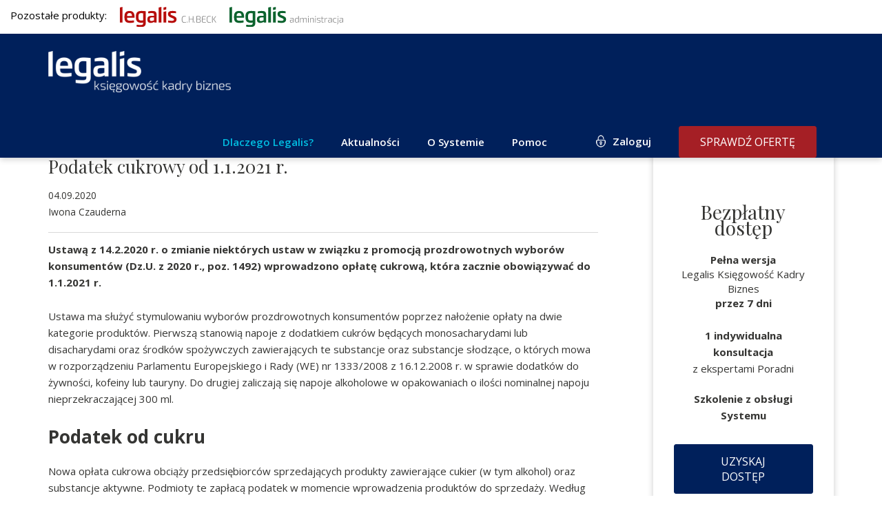

--- FILE ---
content_type: text/html; charset=UTF-8
request_url: https://biz.legalis.pl/podatek-cukrowy-od-1-1-2021-r/
body_size: 13760
content:
<!DOCTYPE html>
<html lang="pl-PL">  
  <head>
    <meta charset="utf-8">
    <meta http-equiv="X-UA-Compatible" content="IE=edge">
    <meta name="viewport" content="width=device-width, initial-scale=1">
    <title>Podatek cukrowy od 1.1.2021 r. - Legalis Księgowość Kadry Biznes</title>    
    <!--[if lt IE 9]>
      <script src="https://oss.maxcdn.com/html5shiv/3.7.2/html5shiv.min.js"></script>
      <script src="https://oss.maxcdn.com/respond/1.4.2/respond.min.js"></script>
    <![endif]-->
    <meta name='robots' content='index, follow, max-image-preview:large, max-snippet:-1, max-video-preview:-1' />
	<style>img:is([sizes="auto" i], [sizes^="auto," i]) { contain-intrinsic-size: 3000px 1500px }</style>
	
	<!-- This site is optimized with the Yoast SEO plugin v26.2 - https://yoast.com/wordpress/plugins/seo/ -->
	<link rel="canonical" href="https://biz.legalis.pl/podatek-cukrowy-od-1-1-2021-r/" />
	<meta property="og:locale" content="pl_PL" />
	<meta property="og:type" content="article" />
	<meta property="og:title" content="Podatek cukrowy od 1.1.2021 r. - Legalis Księgowość Kadry Biznes" />
	<meta property="og:description" content="Ustawa ma służyć stymulowaniu wyborów prozdrowotnych konsumentów poprzez nałożenie opłaty na dwie kategorie produktów. Pierwszą stanowią napoje z dodatkiem cukrów będących monosacharydami lub disacharydami oraz środków spożywczych zawierających te substancje oraz substancje słodzące, o których mowa w rozporządzeniu Parlamentu Europejskiego i Rady (WE) nr 1333/2008 z 16.12.2008 r. w sprawie dodatków do żywności, kofeiny lub [&hellip;]" />
	<meta property="og:url" content="https://biz.legalis.pl/podatek-cukrowy-od-1-1-2021-r/" />
	<meta property="og:site_name" content="Legalis Księgowość Kadry Biznes" />
	<meta property="article:publisher" content="https://www.facebook.com/legalispl/" />
	<meta property="article:published_time" content="2020-09-04T03:30:02+00:00" />
	<meta property="article:modified_time" content="2021-04-14T16:01:34+00:00" />
	<meta name="author" content="adam.kret@beck.pl" />
	<meta name="twitter:card" content="summary_large_image" />
	<meta name="twitter:label1" content="Napisane przez" />
	<meta name="twitter:data1" content="adam.kret@beck.pl" />
	<meta name="twitter:label2" content="Szacowany czas czytania" />
	<meta name="twitter:data2" content="2 minuty" />
	<script type="application/ld+json" class="yoast-schema-graph">{"@context":"https://schema.org","@graph":[{"@type":"Article","@id":"https://biz.legalis.pl/podatek-cukrowy-od-1-1-2021-r/#article","isPartOf":{"@id":"https://biz.legalis.pl/podatek-cukrowy-od-1-1-2021-r/"},"author":{"name":"adam.kret@beck.pl","@id":"https://biz.legalis.pl/#/schema/person/26890a1421c3a3b620ba5cabea015475"},"headline":"Podatek cukrowy od 1.1.2021 r.","datePublished":"2020-09-04T03:30:02+00:00","dateModified":"2021-04-14T16:01:34+00:00","mainEntityOfPage":{"@id":"https://biz.legalis.pl/podatek-cukrowy-od-1-1-2021-r/"},"wordCount":394,"publisher":{"@id":"https://biz.legalis.pl/#organization"},"keywords":["Księgowość i podatki"],"articleSection":["Aktualności","Podatki"],"inLanguage":"pl-PL"},{"@type":"WebPage","@id":"https://biz.legalis.pl/podatek-cukrowy-od-1-1-2021-r/","url":"https://biz.legalis.pl/podatek-cukrowy-od-1-1-2021-r/","name":"Podatek cukrowy od 1.1.2021 r. - Legalis Księgowość Kadry Biznes","isPartOf":{"@id":"https://biz.legalis.pl/#website"},"datePublished":"2020-09-04T03:30:02+00:00","dateModified":"2021-04-14T16:01:34+00:00","breadcrumb":{"@id":"https://biz.legalis.pl/podatek-cukrowy-od-1-1-2021-r/#breadcrumb"},"inLanguage":"pl-PL","potentialAction":[{"@type":"ReadAction","target":["https://biz.legalis.pl/podatek-cukrowy-od-1-1-2021-r/"]}]},{"@type":"BreadcrumbList","@id":"https://biz.legalis.pl/podatek-cukrowy-od-1-1-2021-r/#breadcrumb","itemListElement":[{"@type":"ListItem","position":1,"name":"Strona główna","item":"https://biz.legalis.pl/"},{"@type":"ListItem","position":2,"name":"Podatek cukrowy od 1.1.2021 r."}]},{"@type":"WebSite","@id":"https://biz.legalis.pl/#website","url":"https://biz.legalis.pl/","name":"Legalis Księgowość Kadry Biznes","description":"Praktyczne rozwiązania dla profesjonalistów","publisher":{"@id":"https://biz.legalis.pl/#organization"},"potentialAction":[{"@type":"SearchAction","target":{"@type":"EntryPoint","urlTemplate":"https://biz.legalis.pl/?s={search_term_string}"},"query-input":{"@type":"PropertyValueSpecification","valueRequired":true,"valueName":"search_term_string"}}],"inLanguage":"pl-PL"},{"@type":"Organization","@id":"https://biz.legalis.pl/#organization","name":"System Informacji Prawnej Legalis","url":"https://biz.legalis.pl/","logo":{"@type":"ImageObject","inLanguage":"pl-PL","@id":"https://biz.legalis.pl/#/schema/logo/image/","url":"","contentUrl":"","caption":"System Informacji Prawnej Legalis"},"image":{"@id":"https://biz.legalis.pl/#/schema/logo/image/"},"sameAs":["https://www.facebook.com/legalispl/","https://www.linkedin.com/company/c-h--beck/","https://www.youtube.com/user/WydawnictwoBeck","https://pl.wikipedia.org/wiki/Legalis"]},{"@type":"Person","@id":"https://biz.legalis.pl/#/schema/person/26890a1421c3a3b620ba5cabea015475","name":"adam.kret@beck.pl","image":{"@type":"ImageObject","inLanguage":"pl-PL","@id":"https://biz.legalis.pl/#/schema/person/image/","url":"https://secure.gravatar.com/avatar/775b1e36b57435dfb8838de8cd786ace16d2f3163b8e13bc932ab03d01ec1c40?s=96&d=mm&r=g","contentUrl":"https://secure.gravatar.com/avatar/775b1e36b57435dfb8838de8cd786ace16d2f3163b8e13bc932ab03d01ec1c40?s=96&d=mm&r=g","caption":"adam.kret@beck.pl"},"url":"https://biz.legalis.pl/author/adam-kretbeck-pl/"}]}</script>
	<!-- / Yoast SEO plugin. -->


<link rel='dns-prefetch' href='//use.fontawesome.com' />
<link rel='dns-prefetch' href='//www.google.com' />
<link rel="alternate" type="application/rss+xml" title="Legalis Księgowość Kadry Biznes &raquo; Podatek cukrowy od 1.1.2021 r. Kanał z komentarzami" href="https://biz.legalis.pl/podatek-cukrowy-od-1-1-2021-r/feed/" />
<script type="text/javascript">
/* <![CDATA[ */
window._wpemojiSettings = {"baseUrl":"https:\/\/s.w.org\/images\/core\/emoji\/16.0.1\/72x72\/","ext":".png","svgUrl":"https:\/\/s.w.org\/images\/core\/emoji\/16.0.1\/svg\/","svgExt":".svg","source":{"concatemoji":"https:\/\/biz.legalis.pl\/wp-includes\/js\/wp-emoji-release.min.js?ver=6.8.3"}};
/*! This file is auto-generated */
!function(s,n){var o,i,e;function c(e){try{var t={supportTests:e,timestamp:(new Date).valueOf()};sessionStorage.setItem(o,JSON.stringify(t))}catch(e){}}function p(e,t,n){e.clearRect(0,0,e.canvas.width,e.canvas.height),e.fillText(t,0,0);var t=new Uint32Array(e.getImageData(0,0,e.canvas.width,e.canvas.height).data),a=(e.clearRect(0,0,e.canvas.width,e.canvas.height),e.fillText(n,0,0),new Uint32Array(e.getImageData(0,0,e.canvas.width,e.canvas.height).data));return t.every(function(e,t){return e===a[t]})}function u(e,t){e.clearRect(0,0,e.canvas.width,e.canvas.height),e.fillText(t,0,0);for(var n=e.getImageData(16,16,1,1),a=0;a<n.data.length;a++)if(0!==n.data[a])return!1;return!0}function f(e,t,n,a){switch(t){case"flag":return n(e,"\ud83c\udff3\ufe0f\u200d\u26a7\ufe0f","\ud83c\udff3\ufe0f\u200b\u26a7\ufe0f")?!1:!n(e,"\ud83c\udde8\ud83c\uddf6","\ud83c\udde8\u200b\ud83c\uddf6")&&!n(e,"\ud83c\udff4\udb40\udc67\udb40\udc62\udb40\udc65\udb40\udc6e\udb40\udc67\udb40\udc7f","\ud83c\udff4\u200b\udb40\udc67\u200b\udb40\udc62\u200b\udb40\udc65\u200b\udb40\udc6e\u200b\udb40\udc67\u200b\udb40\udc7f");case"emoji":return!a(e,"\ud83e\udedf")}return!1}function g(e,t,n,a){var r="undefined"!=typeof WorkerGlobalScope&&self instanceof WorkerGlobalScope?new OffscreenCanvas(300,150):s.createElement("canvas"),o=r.getContext("2d",{willReadFrequently:!0}),i=(o.textBaseline="top",o.font="600 32px Arial",{});return e.forEach(function(e){i[e]=t(o,e,n,a)}),i}function t(e){var t=s.createElement("script");t.src=e,t.defer=!0,s.head.appendChild(t)}"undefined"!=typeof Promise&&(o="wpEmojiSettingsSupports",i=["flag","emoji"],n.supports={everything:!0,everythingExceptFlag:!0},e=new Promise(function(e){s.addEventListener("DOMContentLoaded",e,{once:!0})}),new Promise(function(t){var n=function(){try{var e=JSON.parse(sessionStorage.getItem(o));if("object"==typeof e&&"number"==typeof e.timestamp&&(new Date).valueOf()<e.timestamp+604800&&"object"==typeof e.supportTests)return e.supportTests}catch(e){}return null}();if(!n){if("undefined"!=typeof Worker&&"undefined"!=typeof OffscreenCanvas&&"undefined"!=typeof URL&&URL.createObjectURL&&"undefined"!=typeof Blob)try{var e="postMessage("+g.toString()+"("+[JSON.stringify(i),f.toString(),p.toString(),u.toString()].join(",")+"));",a=new Blob([e],{type:"text/javascript"}),r=new Worker(URL.createObjectURL(a),{name:"wpTestEmojiSupports"});return void(r.onmessage=function(e){c(n=e.data),r.terminate(),t(n)})}catch(e){}c(n=g(i,f,p,u))}t(n)}).then(function(e){for(var t in e)n.supports[t]=e[t],n.supports.everything=n.supports.everything&&n.supports[t],"flag"!==t&&(n.supports.everythingExceptFlag=n.supports.everythingExceptFlag&&n.supports[t]);n.supports.everythingExceptFlag=n.supports.everythingExceptFlag&&!n.supports.flag,n.DOMReady=!1,n.readyCallback=function(){n.DOMReady=!0}}).then(function(){return e}).then(function(){var e;n.supports.everything||(n.readyCallback(),(e=n.source||{}).concatemoji?t(e.concatemoji):e.wpemoji&&e.twemoji&&(t(e.twemoji),t(e.wpemoji)))}))}((window,document),window._wpemojiSettings);
/* ]]> */
</script>
<style id='wp-emoji-styles-inline-css' type='text/css'>

	img.wp-smiley, img.emoji {
		display: inline !important;
		border: none !important;
		box-shadow: none !important;
		height: 1em !important;
		width: 1em !important;
		margin: 0 0.07em !important;
		vertical-align: -0.1em !important;
		background: none !important;
		padding: 0 !important;
	}
</style>
<link rel='stylesheet' id='wp-block-library-css' href='https://biz.legalis.pl/wp-includes/css/dist/block-library/style.min.css?ver=6.8.3' type='text/css' media='all' />
<style id='classic-theme-styles-inline-css' type='text/css'>
/*! This file is auto-generated */
.wp-block-button__link{color:#fff;background-color:#32373c;border-radius:9999px;box-shadow:none;text-decoration:none;padding:calc(.667em + 2px) calc(1.333em + 2px);font-size:1.125em}.wp-block-file__button{background:#32373c;color:#fff;text-decoration:none}
</style>
<style id='global-styles-inline-css' type='text/css'>
:root{--wp--preset--aspect-ratio--square: 1;--wp--preset--aspect-ratio--4-3: 4/3;--wp--preset--aspect-ratio--3-4: 3/4;--wp--preset--aspect-ratio--3-2: 3/2;--wp--preset--aspect-ratio--2-3: 2/3;--wp--preset--aspect-ratio--16-9: 16/9;--wp--preset--aspect-ratio--9-16: 9/16;--wp--preset--color--black: #000000;--wp--preset--color--cyan-bluish-gray: #abb8c3;--wp--preset--color--white: #ffffff;--wp--preset--color--pale-pink: #f78da7;--wp--preset--color--vivid-red: #cf2e2e;--wp--preset--color--luminous-vivid-orange: #ff6900;--wp--preset--color--luminous-vivid-amber: #fcb900;--wp--preset--color--light-green-cyan: #7bdcb5;--wp--preset--color--vivid-green-cyan: #00d084;--wp--preset--color--pale-cyan-blue: #8ed1fc;--wp--preset--color--vivid-cyan-blue: #0693e3;--wp--preset--color--vivid-purple: #9b51e0;--wp--preset--gradient--vivid-cyan-blue-to-vivid-purple: linear-gradient(135deg,rgba(6,147,227,1) 0%,rgb(155,81,224) 100%);--wp--preset--gradient--light-green-cyan-to-vivid-green-cyan: linear-gradient(135deg,rgb(122,220,180) 0%,rgb(0,208,130) 100%);--wp--preset--gradient--luminous-vivid-amber-to-luminous-vivid-orange: linear-gradient(135deg,rgba(252,185,0,1) 0%,rgba(255,105,0,1) 100%);--wp--preset--gradient--luminous-vivid-orange-to-vivid-red: linear-gradient(135deg,rgba(255,105,0,1) 0%,rgb(207,46,46) 100%);--wp--preset--gradient--very-light-gray-to-cyan-bluish-gray: linear-gradient(135deg,rgb(238,238,238) 0%,rgb(169,184,195) 100%);--wp--preset--gradient--cool-to-warm-spectrum: linear-gradient(135deg,rgb(74,234,220) 0%,rgb(151,120,209) 20%,rgb(207,42,186) 40%,rgb(238,44,130) 60%,rgb(251,105,98) 80%,rgb(254,248,76) 100%);--wp--preset--gradient--blush-light-purple: linear-gradient(135deg,rgb(255,206,236) 0%,rgb(152,150,240) 100%);--wp--preset--gradient--blush-bordeaux: linear-gradient(135deg,rgb(254,205,165) 0%,rgb(254,45,45) 50%,rgb(107,0,62) 100%);--wp--preset--gradient--luminous-dusk: linear-gradient(135deg,rgb(255,203,112) 0%,rgb(199,81,192) 50%,rgb(65,88,208) 100%);--wp--preset--gradient--pale-ocean: linear-gradient(135deg,rgb(255,245,203) 0%,rgb(182,227,212) 50%,rgb(51,167,181) 100%);--wp--preset--gradient--electric-grass: linear-gradient(135deg,rgb(202,248,128) 0%,rgb(113,206,126) 100%);--wp--preset--gradient--midnight: linear-gradient(135deg,rgb(2,3,129) 0%,rgb(40,116,252) 100%);--wp--preset--font-size--small: 13px;--wp--preset--font-size--medium: 20px;--wp--preset--font-size--large: 36px;--wp--preset--font-size--x-large: 42px;--wp--preset--spacing--20: 0.44rem;--wp--preset--spacing--30: 0.67rem;--wp--preset--spacing--40: 1rem;--wp--preset--spacing--50: 1.5rem;--wp--preset--spacing--60: 2.25rem;--wp--preset--spacing--70: 3.38rem;--wp--preset--spacing--80: 5.06rem;--wp--preset--shadow--natural: 6px 6px 9px rgba(0, 0, 0, 0.2);--wp--preset--shadow--deep: 12px 12px 50px rgba(0, 0, 0, 0.4);--wp--preset--shadow--sharp: 6px 6px 0px rgba(0, 0, 0, 0.2);--wp--preset--shadow--outlined: 6px 6px 0px -3px rgba(255, 255, 255, 1), 6px 6px rgba(0, 0, 0, 1);--wp--preset--shadow--crisp: 6px 6px 0px rgba(0, 0, 0, 1);}:where(.is-layout-flex){gap: 0.5em;}:where(.is-layout-grid){gap: 0.5em;}body .is-layout-flex{display: flex;}.is-layout-flex{flex-wrap: wrap;align-items: center;}.is-layout-flex > :is(*, div){margin: 0;}body .is-layout-grid{display: grid;}.is-layout-grid > :is(*, div){margin: 0;}:where(.wp-block-columns.is-layout-flex){gap: 2em;}:where(.wp-block-columns.is-layout-grid){gap: 2em;}:where(.wp-block-post-template.is-layout-flex){gap: 1.25em;}:where(.wp-block-post-template.is-layout-grid){gap: 1.25em;}.has-black-color{color: var(--wp--preset--color--black) !important;}.has-cyan-bluish-gray-color{color: var(--wp--preset--color--cyan-bluish-gray) !important;}.has-white-color{color: var(--wp--preset--color--white) !important;}.has-pale-pink-color{color: var(--wp--preset--color--pale-pink) !important;}.has-vivid-red-color{color: var(--wp--preset--color--vivid-red) !important;}.has-luminous-vivid-orange-color{color: var(--wp--preset--color--luminous-vivid-orange) !important;}.has-luminous-vivid-amber-color{color: var(--wp--preset--color--luminous-vivid-amber) !important;}.has-light-green-cyan-color{color: var(--wp--preset--color--light-green-cyan) !important;}.has-vivid-green-cyan-color{color: var(--wp--preset--color--vivid-green-cyan) !important;}.has-pale-cyan-blue-color{color: var(--wp--preset--color--pale-cyan-blue) !important;}.has-vivid-cyan-blue-color{color: var(--wp--preset--color--vivid-cyan-blue) !important;}.has-vivid-purple-color{color: var(--wp--preset--color--vivid-purple) !important;}.has-black-background-color{background-color: var(--wp--preset--color--black) !important;}.has-cyan-bluish-gray-background-color{background-color: var(--wp--preset--color--cyan-bluish-gray) !important;}.has-white-background-color{background-color: var(--wp--preset--color--white) !important;}.has-pale-pink-background-color{background-color: var(--wp--preset--color--pale-pink) !important;}.has-vivid-red-background-color{background-color: var(--wp--preset--color--vivid-red) !important;}.has-luminous-vivid-orange-background-color{background-color: var(--wp--preset--color--luminous-vivid-orange) !important;}.has-luminous-vivid-amber-background-color{background-color: var(--wp--preset--color--luminous-vivid-amber) !important;}.has-light-green-cyan-background-color{background-color: var(--wp--preset--color--light-green-cyan) !important;}.has-vivid-green-cyan-background-color{background-color: var(--wp--preset--color--vivid-green-cyan) !important;}.has-pale-cyan-blue-background-color{background-color: var(--wp--preset--color--pale-cyan-blue) !important;}.has-vivid-cyan-blue-background-color{background-color: var(--wp--preset--color--vivid-cyan-blue) !important;}.has-vivid-purple-background-color{background-color: var(--wp--preset--color--vivid-purple) !important;}.has-black-border-color{border-color: var(--wp--preset--color--black) !important;}.has-cyan-bluish-gray-border-color{border-color: var(--wp--preset--color--cyan-bluish-gray) !important;}.has-white-border-color{border-color: var(--wp--preset--color--white) !important;}.has-pale-pink-border-color{border-color: var(--wp--preset--color--pale-pink) !important;}.has-vivid-red-border-color{border-color: var(--wp--preset--color--vivid-red) !important;}.has-luminous-vivid-orange-border-color{border-color: var(--wp--preset--color--luminous-vivid-orange) !important;}.has-luminous-vivid-amber-border-color{border-color: var(--wp--preset--color--luminous-vivid-amber) !important;}.has-light-green-cyan-border-color{border-color: var(--wp--preset--color--light-green-cyan) !important;}.has-vivid-green-cyan-border-color{border-color: var(--wp--preset--color--vivid-green-cyan) !important;}.has-pale-cyan-blue-border-color{border-color: var(--wp--preset--color--pale-cyan-blue) !important;}.has-vivid-cyan-blue-border-color{border-color: var(--wp--preset--color--vivid-cyan-blue) !important;}.has-vivid-purple-border-color{border-color: var(--wp--preset--color--vivid-purple) !important;}.has-vivid-cyan-blue-to-vivid-purple-gradient-background{background: var(--wp--preset--gradient--vivid-cyan-blue-to-vivid-purple) !important;}.has-light-green-cyan-to-vivid-green-cyan-gradient-background{background: var(--wp--preset--gradient--light-green-cyan-to-vivid-green-cyan) !important;}.has-luminous-vivid-amber-to-luminous-vivid-orange-gradient-background{background: var(--wp--preset--gradient--luminous-vivid-amber-to-luminous-vivid-orange) !important;}.has-luminous-vivid-orange-to-vivid-red-gradient-background{background: var(--wp--preset--gradient--luminous-vivid-orange-to-vivid-red) !important;}.has-very-light-gray-to-cyan-bluish-gray-gradient-background{background: var(--wp--preset--gradient--very-light-gray-to-cyan-bluish-gray) !important;}.has-cool-to-warm-spectrum-gradient-background{background: var(--wp--preset--gradient--cool-to-warm-spectrum) !important;}.has-blush-light-purple-gradient-background{background: var(--wp--preset--gradient--blush-light-purple) !important;}.has-blush-bordeaux-gradient-background{background: var(--wp--preset--gradient--blush-bordeaux) !important;}.has-luminous-dusk-gradient-background{background: var(--wp--preset--gradient--luminous-dusk) !important;}.has-pale-ocean-gradient-background{background: var(--wp--preset--gradient--pale-ocean) !important;}.has-electric-grass-gradient-background{background: var(--wp--preset--gradient--electric-grass) !important;}.has-midnight-gradient-background{background: var(--wp--preset--gradient--midnight) !important;}.has-small-font-size{font-size: var(--wp--preset--font-size--small) !important;}.has-medium-font-size{font-size: var(--wp--preset--font-size--medium) !important;}.has-large-font-size{font-size: var(--wp--preset--font-size--large) !important;}.has-x-large-font-size{font-size: var(--wp--preset--font-size--x-large) !important;}
:where(.wp-block-post-template.is-layout-flex){gap: 1.25em;}:where(.wp-block-post-template.is-layout-grid){gap: 1.25em;}
:where(.wp-block-columns.is-layout-flex){gap: 2em;}:where(.wp-block-columns.is-layout-grid){gap: 2em;}
:root :where(.wp-block-pullquote){font-size: 1.5em;line-height: 1.6;}
</style>
<link rel='stylesheet' id='contact-form-7-css' href='https://biz.legalis.pl/wp-content/plugins/contact-form-7/includes/css/styles.css?ver=6.1.3' type='text/css' media='all' />
<link rel='stylesheet' id='wpcdt-public-css-css' href='https://biz.legalis.pl/wp-content/plugins/countdown-timer-ultimate/assets/css/wpcdt-public.css?ver=2.6.6' type='text/css' media='all' />
<link rel='stylesheet' id='wpcf7-redirect-script-frontend-css' href='https://biz.legalis.pl/wp-content/plugins/wpcf7-redirect/build/assets/frontend-script.css?ver=2c532d7e2be36f6af233' type='text/css' media='all' />
<link rel='stylesheet' id='plugins-css' href='https://biz.legalis.pl/wp-content/themes/legalis/css/plugins.css?ver=6.8.3' type='text/css' media='all' />
<link rel='stylesheet' id='theme-stylesheet-css' href='https://biz.legalis.pl/wp-content/themes/legalis/style.css?ver=1.7' type='text/css' media='all' />
<link rel='stylesheet' id='media-queries-css' href='https://biz.legalis.pl/wp-content/themes/legalis/css/responsive.css?ver=1.1' type='text/css' media='all' />
<script type="text/javascript" src="https://biz.legalis.pl/wp-includes/js/jquery/jquery.min.js?ver=3.7.1" id="jquery-core-js"></script>
<script type="text/javascript" src="https://biz.legalis.pl/wp-includes/js/jquery/jquery-migrate.min.js?ver=3.4.1" id="jquery-migrate-js"></script>
<script type="text/javascript" src="https://use.fontawesome.com/e274df3ebb.js?ver=6.8.3" id="fa-js"></script>
<script type="text/javascript" src="https://www.google.com/recaptcha/api.js?ver=6.8.3" id="recaptcha-js"></script>
<script type="text/javascript" src="https://biz.legalis.pl/wp-content/themes/legalis/js/plugins.js?ver=6.8.3" id="plugins-js"></script>
<script type="text/javascript" src="https://biz.legalis.pl/wp-content/themes/legalis/js/scripts.js?ver=1.1" id="scripts-js"></script>
<script type="text/javascript" src="https://biz.legalis.pl/wp-content/themes/legalis/js/contactForm_bss.js?ver=1.3" id="contactform-js"></script>
<script type="text/javascript" id="ajax-load-js-extra">
/* <![CDATA[ */
var ajaxjs = {"ajaxurl":"https:\/\/biz.legalis.pl\/wp-admin\/admin-ajax.php"};
/* ]]> */
</script>
<script type="text/javascript" src="https://biz.legalis.pl/wp-content/themes/legalis/js/ajax.js?ver=1" id="ajax-load-js"></script>
<link rel="https://api.w.org/" href="https://biz.legalis.pl/wp-json/" /><link rel="alternate" title="JSON" type="application/json" href="https://biz.legalis.pl/wp-json/wp/v2/posts/10199" /><link rel="EditURI" type="application/rsd+xml" title="RSD" href="https://biz.legalis.pl/xmlrpc.php?rsd" />
<meta name="generator" content="WordPress 6.8.3" />
<link rel='shortlink' href='https://biz.legalis.pl/?p=10199' />
<link rel="alternate" title="oEmbed (JSON)" type="application/json+oembed" href="https://biz.legalis.pl/wp-json/oembed/1.0/embed?url=https%3A%2F%2Fbiz.legalis.pl%2Fpodatek-cukrowy-od-1-1-2021-r%2F" />
<link rel="alternate" title="oEmbed (XML)" type="text/xml+oembed" href="https://biz.legalis.pl/wp-json/oembed/1.0/embed?url=https%3A%2F%2Fbiz.legalis.pl%2Fpodatek-cukrowy-od-1-1-2021-r%2F&#038;format=xml" />
<link rel="icon" href="https://biz.legalis.pl/wp-content/uploads/2021/02/cropped-CHBeck_LKKB-32x32.png" sizes="32x32" />
<link rel="icon" href="https://biz.legalis.pl/wp-content/uploads/2021/02/cropped-CHBeck_LKKB-192x192.png" sizes="192x192" />
<link rel="apple-touch-icon" href="https://biz.legalis.pl/wp-content/uploads/2021/02/cropped-CHBeck_LKKB-180x180.png" />
<meta name="msapplication-TileImage" content="https://biz.legalis.pl/wp-content/uploads/2021/02/cropped-CHBeck_LKKB-270x270.png" />
	  
<!-- 
Start of global snippet: Please do not remove
Place this snippet between the <head> and </head> tags on every page of your site.
-->
<!-- Global site tag (gtag.js) - Google Marketing Platform -->
<script async src="https://www.googletagmanager.com/gtag/js?id=DC-11225555"></script>
<script>
  window.dataLayer = window.dataLayer || [];
  function gtag(){dataLayer.push(arguments);}
  gtag('js', new Date());
  gtag('config', 'DC-11225555');
</script>
<!-- End of global snippet: Please do not remove -->	  

<!-- Google Tag Manager 1-->
<script>(function(w,d,s,l,i){w[l]=w[l]||[];w[l].push({'gtm.start':
new Date().getTime(),event:'gtm.js'});var f=d.getElementsByTagName(s)[0],
j=d.createElement(s),dl=l!='dataLayer'?'&l='+l:'';j.async=true;j.src=
'//www.googletagmanager.com/gtm.js?id='+i+dl;f.parentNode.insertBefore(j,f);
})(window,document,'script','dataLayer','GTM-N6CP67');</script>
	  
	  <!-- Google tag (gtag.js) -->
<script async src="https://www.googletagmanager.com/gtag/js?id=G-DRK83LBF2X"></script>
<script>
  window.dataLayer = window.dataLayer || [];
  function gtag(){dataLayer.push(arguments);}
  gtag('js', new Date());

  gtag('config', 'G-DRK83LBF2X');
</script>

<script src="https://www.googleoptimize.com/optimize.js?id=OPT-K25DVSX"></script>

<!-- Conpeek plugin script -->
<script src="https://tenantpluginapiserver1.cloud1.conpeek.com/widget/9b76667b-ef48-4c8c-a868-d5b0aa44bbd1.js" crossorigin="anonymous"></script>
<!-- End Conpeek plugin script -->

	  
	  
<meta name="google-site-verification" content="gBnwVxcvF5zqCAhHSKXQJFHtL-M8HsxVTgfCoF6wq3A" />
  </head>
  <body id="page" class="wp-singular post-template-default single single-post postid-10199 single-format-standard wp-theme-legalis">
     


<div id="fb-root"></div>
<script async defer crossorigin="anonymous" src="https://connect.facebook.net/pl_PL/sdk.js#xfbml=1&version=v13.0" nonce="wHrqNBdk"></script>

      <div id="header">


	     <div class="nasze-produkty " style="padding: 10px 0px 10px 0px; background-color: white;">
              <div style="width:1400px; margin: 0 auto; padding: 0 15px; color: black;">
                Pozostałe produkty:
                <a style="display: inline-box; margin-left: 15px;" target="_blank" title="Stworzony dla prawników" href="https://legalis.pl/?logo_blue"><img width="140" src="/wp-content/uploads/2023/11/Legalis_logo_poziom.svg" /></a>
                <a style="display: inline-box; margin-left: 15px;" target="_blank" title="Rozwiązania dla samorządu" href="https://gov.legalis.pl/?logo_blue"><img width="165" src="/wp-content/uploads/2023/11/LA_poziom.svg" /></a>

              </div>
            </div>


          <div class="container clearfix">   
             <a id="logo" href="https://biz.legalis.pl" title="Praktyczne rozwiązania dla profesjonalistów"><img src="https://biz.legalis.pl/wp-content/uploads/2023/02/LKKB_pion_biale.png" alt="Praktyczne rozwiązania dla profesjonalistów"></a>  
			  <!-- <a id="logo" href="https://biz.legalis.pl" title="Praktyczne rozwiązania dla profesjonalistów"><img src="https://biz.legalis.pl/wp-content/themes/legalis/images/logo.svg" alt="Praktyczne rozwiązania dla profesjonalistów"></a>-->   
              <div class="header-right">
                  <div class="hamburger hidden-lg hamburger--squeeze">
                    <span class="hamburger-box">
                      <span class="hamburger-inner"></span>
                    </span>
                  </div> 
                  <ul id="menu-top" class="sf-menu sf-navbar hidden-xs hidden-sm hidden-md clearfix"><li id="menu-item-69096" class="menu-item menu-item-type-post_type menu-item-object-page menu-item-69096"><a href="https://biz.legalis.pl/dlaczego-legalis/">Dlaczego Legalis?</a></li>
<li id="menu-item-2034" class="menu-item menu-item-type-custom menu-item-object-custom menu-item-has-children menu-item-2034"><a>Aktualności</a>
<ul class="sub-menu">
	<li id="menu-item-32610" class="menu-item menu-item-type-taxonomy menu-item-object-category current-post-ancestor current-menu-parent current-post-parent menu-item-32610"><a href="https://biz.legalis.pl/kategoria/podatki/">Podatki</a></li>
	<li id="menu-item-19880" class="menu-item menu-item-type-taxonomy menu-item-object-category menu-item-19880"><a href="https://biz.legalis.pl/kategoria/rachunkowosc/">Rachunkowość</a></li>
	<li id="menu-item-19878" class="menu-item menu-item-type-taxonomy menu-item-object-category menu-item-19878"><a href="https://biz.legalis.pl/kategoria/kadry-i-place/">Kadry i płace</a></li>
	<li id="menu-item-19877" class="menu-item menu-item-type-taxonomy menu-item-object-category menu-item-19877"><a href="https://biz.legalis.pl/kategoria/bhp/">BHP</a></li>
	<li id="menu-item-32550" class="menu-item menu-item-type-taxonomy menu-item-object-category menu-item-32550"><a href="https://biz.legalis.pl/kategoria/umowy-i-obrot/">Umowy i obrót gospodarczy</a></li>
	<li id="menu-item-19881" class="menu-item menu-item-type-taxonomy menu-item-object-category menu-item-19881"><a href="https://biz.legalis.pl/kategoria/rodo/">RODO</a></li>
	<li id="menu-item-69178" class="menu-item menu-item-type-post_type menu-item-object-page menu-item-69178"><a href="https://biz.legalis.pl/bezplatne-e-booki/">Bezpłatne e-booki</a></li>
</ul>
</li>
<li id="menu-item-69237" class="menu-item menu-item-type-custom menu-item-object-custom menu-item-has-children menu-item-69237"><a>O Systemie</a>
<ul class="sub-menu">
	<li id="menu-item-15" class="menu-item menu-item-type-post_type menu-item-object-page menu-item-15"><a href="https://biz.legalis.pl/zawartosc-systemu-legalis/">Produkt</a></li>
	<li id="menu-item-69097" class="menu-item menu-item-type-custom menu-item-object-custom menu-item-69097"><a href="https://biz.legalis.pl/poradnia/">Poradnia ekspercka</a></li>
	<li id="menu-item-83349" class="menu-item menu-item-type-post_type menu-item-object-page menu-item-83349"><a href="https://biz.legalis.pl/strefy-specjalne/">Strefy specjalne</a></li>
	<li id="menu-item-94069" class="menu-item menu-item-type-post_type menu-item-object-page menu-item-94069"><a href="https://biz.legalis.pl/wyszukiwanie-semantyczne/">Wyszukiwanie semantyczne</a></li>
</ul>
</li>
<li id="menu-item-67152" class="menu-item menu-item-type-post_type menu-item-object-page menu-item-67152"><a href="https://biz.legalis.pl/pomoc/filmy-i-instrukcje/">Pomoc</a></li>
</ul>                                
                  <div class="header-login hidden-xs hidden-sm">
                    <a href="#logowanie" class="header-login login-modal">Zaloguj</a>

		

                    <div class="login-popup-overlay"></div>
                    <div class="login-popup">
                      <h2>Zaloguj się do Legalis Księgowość Kadry Biznes</h2>
                      <form class="login-form" method="post" name="login_form" id="loginForm" action="https://sip.legalis.pl/login">
                          <p><label>Login</label> <input type="text" name="username"></p>
                          <p><label>Hasło</label> <input type="password" name="password"></p>
                          <div class="buttons clearfix">
                              <input type="submit" value="Zaloguj się">
			                                </div><!--.buttons-->
                          <p><a href="https://biz.legalis.pl/najczestsze-pytania-dotyczace-logowania/" class="help">Potrzebujesz pomocy z logowaniem?</a></p>
                      </form>
                      <div class="login-popup-close"></div>
                    </div>
                  
				  </div><!--.header-login-->
                  <a href="https://konfigurator.legalis.pl/#/biz/landing-page?button=" class="header-cta hidden-xs" target="_blank">Sprawdź ofertę</a>
              </div><!--.header-right-->
          </div>
      </div>      
      <div id="menu-overlay">          
          <div class="container"> 
            <div class="scrollbar-macosx">               

<div class="header-ham-login" style="margin-bottom:20px;">
                  <a href="#logowanie" class="header-ham-login login-modal">Zaloguj</a>
                
		    

		</div><!--.header-login-->

                <ul id="menu-top-mobile" class="clearfix"><li class="menu-item menu-item-type-post_type menu-item-object-page menu-item-69096"><a href="https://biz.legalis.pl/dlaczego-legalis/">Dlaczego Legalis?</a></li>
<li class="menu-item menu-item-type-custom menu-item-object-custom menu-item-has-children menu-item-2034"><a>Aktualności</a>
<ul class="sub-menu">
	<li class="menu-item menu-item-type-taxonomy menu-item-object-category current-post-ancestor current-menu-parent current-post-parent menu-item-32610"><a href="https://biz.legalis.pl/kategoria/podatki/">Podatki</a></li>
	<li class="menu-item menu-item-type-taxonomy menu-item-object-category menu-item-19880"><a href="https://biz.legalis.pl/kategoria/rachunkowosc/">Rachunkowość</a></li>
	<li class="menu-item menu-item-type-taxonomy menu-item-object-category menu-item-19878"><a href="https://biz.legalis.pl/kategoria/kadry-i-place/">Kadry i płace</a></li>
	<li class="menu-item menu-item-type-taxonomy menu-item-object-category menu-item-19877"><a href="https://biz.legalis.pl/kategoria/bhp/">BHP</a></li>
	<li class="menu-item menu-item-type-taxonomy menu-item-object-category menu-item-32550"><a href="https://biz.legalis.pl/kategoria/umowy-i-obrot/">Umowy i obrót gospodarczy</a></li>
	<li class="menu-item menu-item-type-taxonomy menu-item-object-category menu-item-19881"><a href="https://biz.legalis.pl/kategoria/rodo/">RODO</a></li>
	<li class="menu-item menu-item-type-post_type menu-item-object-page menu-item-69178"><a href="https://biz.legalis.pl/bezplatne-e-booki/">Bezpłatne e-booki</a></li>
</ul>
</li>
<li class="menu-item menu-item-type-custom menu-item-object-custom menu-item-has-children menu-item-69237"><a>O Systemie</a>
<ul class="sub-menu">
	<li class="menu-item menu-item-type-post_type menu-item-object-page menu-item-15"><a href="https://biz.legalis.pl/zawartosc-systemu-legalis/">Produkt</a></li>
	<li class="menu-item menu-item-type-custom menu-item-object-custom menu-item-69097"><a href="https://biz.legalis.pl/poradnia/">Poradnia ekspercka</a></li>
	<li class="menu-item menu-item-type-post_type menu-item-object-page menu-item-83349"><a href="https://biz.legalis.pl/strefy-specjalne/">Strefy specjalne</a></li>
	<li class="menu-item menu-item-type-post_type menu-item-object-page menu-item-94069"><a href="https://biz.legalis.pl/wyszukiwanie-semantyczne/">Wyszukiwanie semantyczne</a></li>
</ul>
</li>
<li class="menu-item menu-item-type-post_type menu-item-object-page menu-item-67152"><a href="https://biz.legalis.pl/pomoc/filmy-i-instrukcje/">Pomoc</a></li>
</ul>   
               <div class="header-ham-cta">
				  
				 
               <a href="https://konfigurator.legalis.pl/#/biz/landing-page?button=" class="header-ham-cta" target="_blank">Sprawdź ofertę</a>
            </div>
				</div>
          </div>
      </div><!--#menu-overlay-->
    
          <div id="content">
              <div class="container">
                  <div class="inner">
                    <div class="row post-single">
                        <div class="col-lg-9 col-content">
                            <div>
                                                        <p class="label-1"><a href="https://biz.legalis.pl/kategoria/aktualnosci/">Aktualności</a></p>
                                                        <h1 class="post-title">Podatek cukrowy od 1.1.2021 r.</h1>
                            <div class="row post-meta">
                              <div class="col-md-4">
                                <p class="post-date">04.09.2020</p>
                                <p class="post-author">Iwona Czauderna</p>
                              </div>
                              <div class="col-md-8">
                                                                                              </div>
                            </div><!--.post-meta-->
								<div class="post-footer clearfix">
                                  <ul class="post-share clearfix">
									  <li class="rounded">Udostępnij:</li>
                                      <li class="round"><a target="_blank" href="http://www.facebook.com/sharer.php?u=https://biz.legalis.pl/podatek-cukrowy-od-1-1-2021-r/"><i class="fa fa-facebook" aria-hidden="true"></i></a></li>
                                      <li class="round"><a target="_blank" href="http://www.linkedin.com/shareArticle?mini=true&url=https://biz.legalis.pl/podatek-cukrowy-od-1-1-2021-r/&title=Podatek cukrowy od 1.1.2021 r.&summary=&source="><i class="fa fa-linkedin" aria-hidden="true"></i></a></li>
                                      <li class="round"><a target="_blank" href="http://twitter.com/share?text=Podatek cukrowy od 1.1.2021 r.&url=https://biz.legalis.pl/podatek-cukrowy-od-1-1-2021-r/"><i class="fa fa-twitter" aria-hidden="true"></i></a></li>
                                      <li class="round"><a target="_blank" href="mailto:email@domena.pl?subject=Podatek cukrowy od 1.1.2021 r.&body=https://biz.legalis.pl/podatek-cukrowy-od-1-1-2021-r/"><i class="fa fa-envelope-o" aria-hidden="true"></i></a></li>
                                  </ul>
                              </div><!--post-footer--> 
                                                                
                              <div class="post-excerpt">
                                  <p><strong>Ustawą z 14.2.2020 r. o zmianie niektórych ustaw w związku z promocją prozdrowotnych wyborów konsumentów (</strong><strong>Dz.U. z 2020 r., poz. 1492) wprowadzono opłatę cukrową, która zacznie obowiązywać do 1.1.2021 r. </strong></p>
                              </div>
                              <div class="post-content">                  
                                <p>Ustawa ma służyć stymulowaniu wyborów prozdrowotnych konsumentów poprzez nałożenie opłaty na dwie kategorie produktów. Pierwszą stanowią napoje z dodatkiem cukrów będących monosacharydami lub disacharydami oraz środków spożywczych zawierających te substancje oraz substancje słodzące, o których mowa w rozporządzeniu Parlamentu Europejskiego i Rady (WE) nr 1333/2008 z 16.12.2008 r. w sprawie dodatków do żywności, kofeiny lub tauryny. Do drugiej zaliczają się napoje alkoholowe w opakowaniach o ilości nominalnej napoju nieprzekraczającej 300 ml. </p>
<h2 class="bibH"><a name="header2.1"> </a><strong>Podatek od cukru</strong></h2>
<p>Nowa opłata cukrowa obciąży przedsiębiorców sprzedających produkty zawierające cukier (w tym alkohol) oraz substancje aktywne. Podmioty te zapłacą podatek w momencie wprowadzenia produktów do sprzedaży. Według ustawy o zmianie niektórych ustaw w związku z promocją prozdrowotnych wyborów konsumentów, firmy zapłacą podatek od napojów: </p>
<p>1) z dodatkiem substancji aktywnej &#8211; kofeiny lub tauryny, </p>
<p>2) z cukrem lub substancją słodzącą, w tym napoje alkoholowe w opakowaniach o objętości poniżej 300 ml.</p>
<p><strong>Dodatkowa opłata</strong></p>
<p>W przypadku niedokonania tych opłat w terminie naczelnik urzędu skarbowego będzie zobowiązany ustalić, w drodze decyzji, dodatkową opłatę (opłatę sankcyjną). Opłata cukrowa oraz sankcja finansowa za jej nieuiszczenie w terminie będą stanowić przychód NFZ (w 96,5%) oraz dochód budżetu państwa (w 3,5%).</p>
<p>Z kolei wpływy z opłaty dotyczącej napojów alkoholowych w opakowaniach jednostkowych o ilości nominalnej napoju nieprzekraczającej 300 ml oraz sankcji finansowych za jej nieuiszczenie w terminie będą stanowić w 50% dochód gmin, na terenie których jest prowadzona sprzedaż napojów alkoholowych, a 50% przychód NFZ.</p>
<h2 class="bibH"><a name="header2.2"> </a><strong>Wysokość opłaty</strong></h2>
<p>Wysokość opłaty będzie uzależniona od ilości substancji słodzącej znajdującej się w napoju. Opłata od cukru podzielona została na część stałą oraz zmienną:</p>
<div class="bibPktEnv">
<ul class="bibPkt">
<li>opłata stała &#8211; <strong>50 gr za litr</strong> napoju z dodatkiem <strong>cukru lub substancji słodzącej</strong>,</li>
<li>opłata stała &#8211; <strong>10 gr za litr</strong> napoju z dodatkiem <strong>substancji aktywnej</strong> (kofeina lub tauryna),</li>
<li>opłata zmienna &#8211;<strong> 5 gr za każdy gram cukru </strong>powyżej 5 gram/100 ml – w przeliczeniu na litr napoju.</li>
</ul>
</div>
<p>Ponadto opłata wyniesie <strong>25 zł od 1 l 100% alkoholu </strong>w opakowaniach o objętości poniżej 300 ml.</p>
    
                                                              </div><!--.post-content-->  
                              <div class="post-footer clearfix">
                                  <ul class="post-share clearfix">
									  <li class="rounded">Udostępnij:</li>
                                      <li class="round"><a target="_blank" href="http://www.facebook.com/sharer.php?u=https://biz.legalis.pl/podatek-cukrowy-od-1-1-2021-r/"><i class="fa fa-facebook" aria-hidden="true"></i></a></li>
                                      <li class="round"><a target="_blank" href="http://www.linkedin.com/shareArticle?mini=true&url=https://biz.legalis.pl/podatek-cukrowy-od-1-1-2021-r/&title=Podatek cukrowy od 1.1.2021 r.&summary=&source="><i class="fa fa-linkedin" aria-hidden="true"></i></a></li>
                                      <li class="round"><a target="_blank" href="http://twitter.com/share?text=Podatek cukrowy od 1.1.2021 r.&url=https://biz.legalis.pl/podatek-cukrowy-od-1-1-2021-r/"><i class="fa fa-twitter" aria-hidden="true"></i></a></li>
                                      <li class="round"><a target="_blank" href="mailto:email@domena.pl?subject=Podatek cukrowy od 1.1.2021 r.&body=https://biz.legalis.pl/podatek-cukrowy-od-1-1-2021-r/"><i class="fa fa-envelope-o" aria-hidden="true"></i></a></li>
                                  </ul>
                                  <div class="back-to-list">
                                                                            <a href="https://biz.legalis.pl/kategoria/aktualnosci/">Wróć do listy</a>
                                  </div><!--.back-to-list-->
                              </div><!--post-footer-->                                                  
                                                          </div>
                        </div>
                        <div class="col-lg-3">
                            <div class="sidebar">
    
    <div class="fb-page" data-href="https://www.facebook.com/legalisksiegowosckadrybiznes" data-tabs="timeline" data-width="" data-height="" data-small-header="false" data-adapt-container-width="true" data-hide-cover="false" data-show-facepile="true"><blockquote cite="https://www.facebook.com/legalisksiegowosckadrybiznes" class="fb-xfbml-parse-ignore"><a href="https://www.facebook.com/legalisksiegowosckadrybiznes">Legalis Księgowość Kadry Biznes</a></blockquote></div>

        <div class="teaser-box with-image">
        <h4>Bezpłatny dostęp</h4>
								<b>Pełna wersja</b><br>Legalis Księgowość Kadry Biznes<br><b>przez 7 dni</b>
									<p><br><b>1 indywidualna konsultacja</b><br>z ekspertami Poradni</p>
								<p><b>Szkolenie z obsługi Systemu</b></p>
        <div class="bottom">
            <a href="#" class="button-ghost order-test">Uzyskaj dostęp</a>
        </div><!--.bottom-->
        <img src="https://biz.legalis.pl/wp-content/themes/legalis/images/teaser-box-1.png">
    </div><!--.teaser-box-->
</div><!--.sidebar-->                        </div>                         
                    </div>
                  </div><!--.inner-->                  
              </div>
          </div><!--/content-->          
	     


     <div class="footer-top">
     	<div class="container">
     		<ul class="social-links">
     			<li><a href="https://www.facebook.com/legalisksiegowosckadrybiznes" target="_blank"><i class="fa fa-facebook" aria-hidden="true"></i></a></li>
     			<li><a href="https://www.linkedin.com/company/c-h--beck/" target="_blank"><i class="fa fa-linkedin" aria-hidden="true"></i></a></li>
     			<li><a href="https://www.youtube.com/user/WydawnictwoBeck" target="_blank"><i class="fa fa-youtube-play" aria-hidden="true"></i></a></li>
     		</ul><!--.social-links-->
     		<div class="row">
     			<div class="col-md-4 col-xs-12 col-1 clearfix">
     				<img src="https://biz.legalis.pl/wp-content/themes/legalis/images/logo-ch-beck.svg">
                         <div class="info">
                              <p><strong>Wydawnictwo C.H.Beck</strong></p>
                              <p>ul. Bonifraterska 17<br>
                              00-203 Warszawa<br>
                              E-mail: <a href="mailto:legalis@beck.pl"><strong>legalis@beck.pl</strong></a><br>
                              NIP: 522-010-50-28, <br>
                              KRS: 0000155734<br>
                              Sąd Rejonowy dla m. st. Warszawy <br>
                              w Warszawie<br>
                              Kapitał Spółki: 88 000 zł</p>
                         </div>
     			</div>
     			<div class="col-md-4 col-md-offset-1 col-xs-6 col-2">
					<p><strong>Inne produkty Legalis</strong></p>
					<p class="phone">Infolinia: <a href="tel:22 311 22 22">22 311 22 22</a></p>
					<div class="links">
						<p class="link"><a href="https://legalis.pl/" target="_blank"><img src="https://biz.legalis.pl/wp-content/themes/legalis/images/legalis.svg" width="113"></a></p>
						<p class="link"><a href="https://gov.legalis.pl/" target="_blank"><img src="https://biz.legalis.pl/wp-content/themes/legalis/images/logo-legalisa.svg"></a></p>
						<p class="link"><a href="https://iuscase.pl/" target="_blank"><img src="https://biz.legalis.pl/wp-content/themes/legalis/images/logo-iuscase.svg"></a></p>
					</div><!--.links-->
                    </div>
          		<div class="col-md-3 col-xs-6 col-3">
					<p><strong>Zobacz także</strong></p>
					<ul>
						<li><a href="https://www.beck.pl/" target="_blank">Beck.pl</a></li>
						<li><a href="https://konfigurator.legalis.pl/#/biz/landing-page" title="Konfigurator Legalis" target="_blank">Konfigurator</a></li>
						<li><a href="https://www.beck.pl/newsletter/?utm_source=biz.legalis.pl&utm_medium=stopka&utm_campaign=newsletter" target="_blank">Newsletter Nowości C.H.Beck</a></li>
						<li><a href="https://www.ksiegarnia.beck.pl/" target="_blank">Ksiegarnia.beck.pl</a></li>
						<li><a href="https://akademia.beck.pl/" target="_blank">Akademia.beck.pl</a></li>
						<li><a href="#" class="cky-banner-element">Ustawienia cookie</a></li>
					</ul>
				</div>
     		</div>
     	</div>
     </div><!--#footer-top-->
     <div class="footer-bottom">
     	<div class="container">
     		<p>&copy; 2026 Legalis Księgowość Kadry Biznes</p>
     		<ul id="menu-footer" class="clearfix"><li id="menu-item-4889" class="menu-item menu-item-type-custom menu-item-object-custom menu-item-4889"><a target="_blank" href="https://www.beck.pl/polityka-prywatnosci/">Polityka prywatności</a></li>
</ul>                                
     	</div>
     </div><!--#footer-bottom-->

          <div class="popup popup-order-test mfp-hide"> 
          <div class="popup-close"></div>
          <h5>Wypróbuj Legalis Księgowość Kadry Biznes</h5>
          <p class="call"><span>Zadzwoń:</span> <a href="tel:22 311 22 22">22 311 22 22</a></p>
          <p>lub zostaw swoje dane, a <strong>Doradca przeprowadzi szkolenie z obsługi i uruchomi dostęp</strong>:</p>
            <div class="right-column-box offer-form offer-form-vertical" >
                <form id="offerForm" action="https://biz.legalis.pl/wp-content/themes/legalis/subform/submitOfferForm-nip.php" name="shortForm" method="post" enctype="multipart/form-data">
                    <div class="row">
                        <div class="col-md-4">
                            <div class="phone input-box inline-b margin-b-5">
                                <label class="label-container required-" for="form-phone">
                                    Telefon:&nbsp;<span class="form-asterisk color-red">*</span>
                                </label>
                                <div class="input-container">
                                    <input id="form-phone" autocomplete="off" oninput="this.value=this.value.replace(/[^0-9]/g,'');"
                                           maxlength="9" type="text" name="input[form-phone]" class="inline-b font-13 float-r phone">
                                    <p class="validation-failed validation-failed-phone">W polu numeru telefonu należy stosować wyłącznie cyfry (min. 9).</p>
                                </div>
                            </div>
                        </div>
                        <div class="col-md-4">
                            <div class="email input-box inline-b margin-b-10">
                                <label class="label-container" for="form-email">
                                    E-mail:&nbsp;<span class="form-asterisk color-red">*</span>
                                </label>
                                <div class="input-container">
                                    <input id="form-email" autocomplete="off" type="email" name="input[form-email]"
                                           class="float-r font-13 inline-b email">
                                    <p class="validation-failed validation-failed-email">Prosimy o wprowadzenie poprawnego adresu e-mail. Przykładowo: jankowalski@domena.pl.</p>
                                </div>
                            </div>
                        </div>
			<div class="col-md-4">
                            <div class="phone input-box inline-b margin-b-5">
                                <label class="label-container required-" for="form-nip">
                                    NIP:&nbsp;<span class="form-asterisk color-red">*</span>
                                </label>
                                <div class="input-container">
                                    <input id="form-nip" autocomplete="off" oninput="this.value=this.value.replace(/[^0-9]/g,'');"
                                           maxlength="10" type="text" name="input[form-nip]" class="inline-b font-13 float-r phone">
                                    <p class="validation-failed validation-failed-nip">W polu numeru NIP należy stosować wyłącznie cyfry (min. 10).</p>
                                </div>
                            </div>
                        </div>

                    </div>
                    <fieldset>
                        <div class="input-checkbox input-box check_tnc">
                            <label class="label-container inline-b font-10 checkbox-container" for="check_tnc">
                                <input class="inline-b" autocomplete="off" id="check_tnc" value="" name="input[check_tnc]" type="checkbox">
                                <span>Wyrażam zgodę na kontakt odnośnie oferty Systemu Legalis Księgowość Kadry Biznes.&nbsp;<div class="form-asterisk color-red">*</div></span>
                                <p class="validation-failed validation-failed-box">To pole jest wymagane.</p>
                            </label>
                        </div>
                        <div class="input-checkbox input-box allow_mail" >
                            <label class="label-container  inline-b font-10 checkbox-container" for="allow_mail">
                                <input id="allow_mail" autocomplete="off" value="" name="input[allow_mail]" type="checkbox">
                                <span>Chcę otrzymywać informacje o ofercie C.H.Beck z&nbsp;wykorzystaniem adresu e-mail.</span>
                            </label>
                        </div>
                        <div class="input-checkbox input-box allow_phone" >
                            <label class="label-container inline-b font-10 checkbox-container" for="allow_phone">
                                <input id="allow_phone" value="" autocomplete="off" name="input[allow_phone]" type="checkbox">
                                <span>Chcę otrzymywać informacje o ofercie C.H.Beck z&nbsp;wykorzystaniem numeru telefonu.</span>
                            </label>
                        </div>
                        <div class="submit-button margin-t-15">
                            <div class="g-recaptcha" style="display: none" data-sitekey="6Lf7WnQUAAAAAOvx9EPR3cC33G_MHQOdlpPF_GPI" data-badge="inline" data-size="invisible" data-callback="setResponse"></div>
                            <input type="hidden" id="captcha-response" name="captcha-response" />
                            <div class="submit"><span class="sendBtn" name="submit" value="SUBMIT" onclick="submitOfferForm(this)">Wyślij</span></div>
                        </div>
                    </fieldset>
                </form>
                <div class="offer-top-container third font-11 margin-b-15">
                    <div class="inline-b">Oferta nie jest dostępna dla osób fizycznych nieprowadzących działalności gospodarczej.</div>
                </div>
                <p class="notice"><span style="color: #BF0000;">* </span>Pola wymagane <br>Administratorem danych osobowych jest Wydawnictwo C.H.Beck sp. z o.o., Warszawa, ul. Bonifraterska 17, kontakt: daneosobowe[at]beck.pl. Dane przetwarzamy w celu marketingu własnych produktów i usług, w celach wskazanych w treści zgód, jeśli były wyrażane, w celu realizacji obowiązków prawnych, oraz w celach statystycznych. W sytuacjach przewidzianych prawem, przysługują Ci prawa do: dostępu do swoich danych, otrzymania ich kopii, sprostowania, usunięcia, ograniczenia przetwarzania, przenoszenia, cofnięcia zgody oraz wniesienia sprzeciwu wobec przetwarzania danych. Pełne informacje w <a href="https://biz.legalis.pl/polityka-prywatnosci/">Polityce prywatności.</a></p>
            </div>
     </div>
        <div class="popup popup-login mfp-hide"> 
          <div class="popup-close"></div>
          <h2>Zaloguj się do Systemu Legalis</h2>
          <form class="login-form" name="login_form" method="post"  id="loginForm" action="https://sip.legalis.pl/login">
              <p><label>Login</label> <input type="text" name="username"></p>
              <p><label>Hasło</label> <input type="password" name="password"></p>
              <div class="buttons clearfix">
                  <input type="submit" value="Zaloguj się">
                                    
              </div><!--.buttons-->
              <p><a href="https://biz.legalis.pl/najczestsze-pytania-dotyczace-logowania/" class="help">Potrzebujesz pomocy z logowaniem?</a></p>
          </form>
     </div>
  <script type="speculationrules">
{"prefetch":[{"source":"document","where":{"and":[{"href_matches":"\/*"},{"not":{"href_matches":["\/wp-*.php","\/wp-admin\/*","\/wp-content\/uploads\/*","\/wp-content\/*","\/wp-content\/plugins\/*","\/wp-content\/themes\/legalis\/*","\/*\\?(.+)"]}},{"not":{"selector_matches":"a[rel~=\"nofollow\"]"}},{"not":{"selector_matches":".no-prefetch, .no-prefetch a"}}]},"eagerness":"conservative"}]}
</script>
    <script type="text/javascript">
      document.addEventListener( 'wpcf7mailsent', function( event ) {
         if ( '2046' == event.detail.contactFormId ) {
              location = 'https://biz.legalis.pl/dziekujemy-za-kontakt/';
          } 
      }, false );
    </script>
  <script type="text/javascript" src="https://biz.legalis.pl/wp-includes/js/dist/hooks.min.js?ver=4d63a3d491d11ffd8ac6" id="wp-hooks-js"></script>
<script type="text/javascript" src="https://biz.legalis.pl/wp-includes/js/dist/i18n.min.js?ver=5e580eb46a90c2b997e6" id="wp-i18n-js"></script>
<script type="text/javascript" id="wp-i18n-js-after">
/* <![CDATA[ */
wp.i18n.setLocaleData( { 'text direction\u0004ltr': [ 'ltr' ] } );
/* ]]> */
</script>
<script type="text/javascript" src="https://biz.legalis.pl/wp-content/plugins/contact-form-7/includes/swv/js/index.js?ver=6.1.3" id="swv-js"></script>
<script type="text/javascript" id="contact-form-7-js-translations">
/* <![CDATA[ */
( function( domain, translations ) {
	var localeData = translations.locale_data[ domain ] || translations.locale_data.messages;
	localeData[""].domain = domain;
	wp.i18n.setLocaleData( localeData, domain );
} )( "contact-form-7", {"translation-revision-date":"2025-10-29 10:26:34+0000","generator":"GlotPress\/4.0.3","domain":"messages","locale_data":{"messages":{"":{"domain":"messages","plural-forms":"nplurals=3; plural=(n == 1) ? 0 : ((n % 10 >= 2 && n % 10 <= 4 && (n % 100 < 12 || n % 100 > 14)) ? 1 : 2);","lang":"pl"},"This contact form is placed in the wrong place.":["Ten formularz kontaktowy zosta\u0142 umieszczony w niew\u0142a\u015bciwym miejscu."],"Error:":["B\u0142\u0105d:"]}},"comment":{"reference":"includes\/js\/index.js"}} );
/* ]]> */
</script>
<script type="text/javascript" id="contact-form-7-js-before">
/* <![CDATA[ */
var wpcf7 = {
    "api": {
        "root": "https:\/\/biz.legalis.pl\/wp-json\/",
        "namespace": "contact-form-7\/v1"
    }
};
/* ]]> */
</script>
<script type="text/javascript" src="https://biz.legalis.pl/wp-content/plugins/contact-form-7/includes/js/index.js?ver=6.1.3" id="contact-form-7-js"></script>
<script type="text/javascript" id="wpcf7-redirect-script-js-extra">
/* <![CDATA[ */
var wpcf7r = {"ajax_url":"https:\/\/biz.legalis.pl\/wp-admin\/admin-ajax.php"};
/* ]]> */
</script>
<script type="text/javascript" src="https://biz.legalis.pl/wp-content/plugins/wpcf7-redirect/build/assets/frontend-script.js?ver=2c532d7e2be36f6af233" id="wpcf7-redirect-script-js"></script>
  </body>
</html>
     

--- FILE ---
content_type: text/html; charset=utf-8
request_url: https://www.google.com/recaptcha/api2/anchor?ar=1&k=6Lf7WnQUAAAAAOvx9EPR3cC33G_MHQOdlpPF_GPI&co=aHR0cHM6Ly9iaXoubGVnYWxpcy5wbDo0NDM.&hl=en&v=N67nZn4AqZkNcbeMu4prBgzg&size=invisible&badge=inline&anchor-ms=20000&execute-ms=30000&cb=kizdekrjciea
body_size: 49583
content:
<!DOCTYPE HTML><html dir="ltr" lang="en"><head><meta http-equiv="Content-Type" content="text/html; charset=UTF-8">
<meta http-equiv="X-UA-Compatible" content="IE=edge">
<title>reCAPTCHA</title>
<style type="text/css">
/* cyrillic-ext */
@font-face {
  font-family: 'Roboto';
  font-style: normal;
  font-weight: 400;
  font-stretch: 100%;
  src: url(//fonts.gstatic.com/s/roboto/v48/KFO7CnqEu92Fr1ME7kSn66aGLdTylUAMa3GUBHMdazTgWw.woff2) format('woff2');
  unicode-range: U+0460-052F, U+1C80-1C8A, U+20B4, U+2DE0-2DFF, U+A640-A69F, U+FE2E-FE2F;
}
/* cyrillic */
@font-face {
  font-family: 'Roboto';
  font-style: normal;
  font-weight: 400;
  font-stretch: 100%;
  src: url(//fonts.gstatic.com/s/roboto/v48/KFO7CnqEu92Fr1ME7kSn66aGLdTylUAMa3iUBHMdazTgWw.woff2) format('woff2');
  unicode-range: U+0301, U+0400-045F, U+0490-0491, U+04B0-04B1, U+2116;
}
/* greek-ext */
@font-face {
  font-family: 'Roboto';
  font-style: normal;
  font-weight: 400;
  font-stretch: 100%;
  src: url(//fonts.gstatic.com/s/roboto/v48/KFO7CnqEu92Fr1ME7kSn66aGLdTylUAMa3CUBHMdazTgWw.woff2) format('woff2');
  unicode-range: U+1F00-1FFF;
}
/* greek */
@font-face {
  font-family: 'Roboto';
  font-style: normal;
  font-weight: 400;
  font-stretch: 100%;
  src: url(//fonts.gstatic.com/s/roboto/v48/KFO7CnqEu92Fr1ME7kSn66aGLdTylUAMa3-UBHMdazTgWw.woff2) format('woff2');
  unicode-range: U+0370-0377, U+037A-037F, U+0384-038A, U+038C, U+038E-03A1, U+03A3-03FF;
}
/* math */
@font-face {
  font-family: 'Roboto';
  font-style: normal;
  font-weight: 400;
  font-stretch: 100%;
  src: url(//fonts.gstatic.com/s/roboto/v48/KFO7CnqEu92Fr1ME7kSn66aGLdTylUAMawCUBHMdazTgWw.woff2) format('woff2');
  unicode-range: U+0302-0303, U+0305, U+0307-0308, U+0310, U+0312, U+0315, U+031A, U+0326-0327, U+032C, U+032F-0330, U+0332-0333, U+0338, U+033A, U+0346, U+034D, U+0391-03A1, U+03A3-03A9, U+03B1-03C9, U+03D1, U+03D5-03D6, U+03F0-03F1, U+03F4-03F5, U+2016-2017, U+2034-2038, U+203C, U+2040, U+2043, U+2047, U+2050, U+2057, U+205F, U+2070-2071, U+2074-208E, U+2090-209C, U+20D0-20DC, U+20E1, U+20E5-20EF, U+2100-2112, U+2114-2115, U+2117-2121, U+2123-214F, U+2190, U+2192, U+2194-21AE, U+21B0-21E5, U+21F1-21F2, U+21F4-2211, U+2213-2214, U+2216-22FF, U+2308-230B, U+2310, U+2319, U+231C-2321, U+2336-237A, U+237C, U+2395, U+239B-23B7, U+23D0, U+23DC-23E1, U+2474-2475, U+25AF, U+25B3, U+25B7, U+25BD, U+25C1, U+25CA, U+25CC, U+25FB, U+266D-266F, U+27C0-27FF, U+2900-2AFF, U+2B0E-2B11, U+2B30-2B4C, U+2BFE, U+3030, U+FF5B, U+FF5D, U+1D400-1D7FF, U+1EE00-1EEFF;
}
/* symbols */
@font-face {
  font-family: 'Roboto';
  font-style: normal;
  font-weight: 400;
  font-stretch: 100%;
  src: url(//fonts.gstatic.com/s/roboto/v48/KFO7CnqEu92Fr1ME7kSn66aGLdTylUAMaxKUBHMdazTgWw.woff2) format('woff2');
  unicode-range: U+0001-000C, U+000E-001F, U+007F-009F, U+20DD-20E0, U+20E2-20E4, U+2150-218F, U+2190, U+2192, U+2194-2199, U+21AF, U+21E6-21F0, U+21F3, U+2218-2219, U+2299, U+22C4-22C6, U+2300-243F, U+2440-244A, U+2460-24FF, U+25A0-27BF, U+2800-28FF, U+2921-2922, U+2981, U+29BF, U+29EB, U+2B00-2BFF, U+4DC0-4DFF, U+FFF9-FFFB, U+10140-1018E, U+10190-1019C, U+101A0, U+101D0-101FD, U+102E0-102FB, U+10E60-10E7E, U+1D2C0-1D2D3, U+1D2E0-1D37F, U+1F000-1F0FF, U+1F100-1F1AD, U+1F1E6-1F1FF, U+1F30D-1F30F, U+1F315, U+1F31C, U+1F31E, U+1F320-1F32C, U+1F336, U+1F378, U+1F37D, U+1F382, U+1F393-1F39F, U+1F3A7-1F3A8, U+1F3AC-1F3AF, U+1F3C2, U+1F3C4-1F3C6, U+1F3CA-1F3CE, U+1F3D4-1F3E0, U+1F3ED, U+1F3F1-1F3F3, U+1F3F5-1F3F7, U+1F408, U+1F415, U+1F41F, U+1F426, U+1F43F, U+1F441-1F442, U+1F444, U+1F446-1F449, U+1F44C-1F44E, U+1F453, U+1F46A, U+1F47D, U+1F4A3, U+1F4B0, U+1F4B3, U+1F4B9, U+1F4BB, U+1F4BF, U+1F4C8-1F4CB, U+1F4D6, U+1F4DA, U+1F4DF, U+1F4E3-1F4E6, U+1F4EA-1F4ED, U+1F4F7, U+1F4F9-1F4FB, U+1F4FD-1F4FE, U+1F503, U+1F507-1F50B, U+1F50D, U+1F512-1F513, U+1F53E-1F54A, U+1F54F-1F5FA, U+1F610, U+1F650-1F67F, U+1F687, U+1F68D, U+1F691, U+1F694, U+1F698, U+1F6AD, U+1F6B2, U+1F6B9-1F6BA, U+1F6BC, U+1F6C6-1F6CF, U+1F6D3-1F6D7, U+1F6E0-1F6EA, U+1F6F0-1F6F3, U+1F6F7-1F6FC, U+1F700-1F7FF, U+1F800-1F80B, U+1F810-1F847, U+1F850-1F859, U+1F860-1F887, U+1F890-1F8AD, U+1F8B0-1F8BB, U+1F8C0-1F8C1, U+1F900-1F90B, U+1F93B, U+1F946, U+1F984, U+1F996, U+1F9E9, U+1FA00-1FA6F, U+1FA70-1FA7C, U+1FA80-1FA89, U+1FA8F-1FAC6, U+1FACE-1FADC, U+1FADF-1FAE9, U+1FAF0-1FAF8, U+1FB00-1FBFF;
}
/* vietnamese */
@font-face {
  font-family: 'Roboto';
  font-style: normal;
  font-weight: 400;
  font-stretch: 100%;
  src: url(//fonts.gstatic.com/s/roboto/v48/KFO7CnqEu92Fr1ME7kSn66aGLdTylUAMa3OUBHMdazTgWw.woff2) format('woff2');
  unicode-range: U+0102-0103, U+0110-0111, U+0128-0129, U+0168-0169, U+01A0-01A1, U+01AF-01B0, U+0300-0301, U+0303-0304, U+0308-0309, U+0323, U+0329, U+1EA0-1EF9, U+20AB;
}
/* latin-ext */
@font-face {
  font-family: 'Roboto';
  font-style: normal;
  font-weight: 400;
  font-stretch: 100%;
  src: url(//fonts.gstatic.com/s/roboto/v48/KFO7CnqEu92Fr1ME7kSn66aGLdTylUAMa3KUBHMdazTgWw.woff2) format('woff2');
  unicode-range: U+0100-02BA, U+02BD-02C5, U+02C7-02CC, U+02CE-02D7, U+02DD-02FF, U+0304, U+0308, U+0329, U+1D00-1DBF, U+1E00-1E9F, U+1EF2-1EFF, U+2020, U+20A0-20AB, U+20AD-20C0, U+2113, U+2C60-2C7F, U+A720-A7FF;
}
/* latin */
@font-face {
  font-family: 'Roboto';
  font-style: normal;
  font-weight: 400;
  font-stretch: 100%;
  src: url(//fonts.gstatic.com/s/roboto/v48/KFO7CnqEu92Fr1ME7kSn66aGLdTylUAMa3yUBHMdazQ.woff2) format('woff2');
  unicode-range: U+0000-00FF, U+0131, U+0152-0153, U+02BB-02BC, U+02C6, U+02DA, U+02DC, U+0304, U+0308, U+0329, U+2000-206F, U+20AC, U+2122, U+2191, U+2193, U+2212, U+2215, U+FEFF, U+FFFD;
}
/* cyrillic-ext */
@font-face {
  font-family: 'Roboto';
  font-style: normal;
  font-weight: 500;
  font-stretch: 100%;
  src: url(//fonts.gstatic.com/s/roboto/v48/KFO7CnqEu92Fr1ME7kSn66aGLdTylUAMa3GUBHMdazTgWw.woff2) format('woff2');
  unicode-range: U+0460-052F, U+1C80-1C8A, U+20B4, U+2DE0-2DFF, U+A640-A69F, U+FE2E-FE2F;
}
/* cyrillic */
@font-face {
  font-family: 'Roboto';
  font-style: normal;
  font-weight: 500;
  font-stretch: 100%;
  src: url(//fonts.gstatic.com/s/roboto/v48/KFO7CnqEu92Fr1ME7kSn66aGLdTylUAMa3iUBHMdazTgWw.woff2) format('woff2');
  unicode-range: U+0301, U+0400-045F, U+0490-0491, U+04B0-04B1, U+2116;
}
/* greek-ext */
@font-face {
  font-family: 'Roboto';
  font-style: normal;
  font-weight: 500;
  font-stretch: 100%;
  src: url(//fonts.gstatic.com/s/roboto/v48/KFO7CnqEu92Fr1ME7kSn66aGLdTylUAMa3CUBHMdazTgWw.woff2) format('woff2');
  unicode-range: U+1F00-1FFF;
}
/* greek */
@font-face {
  font-family: 'Roboto';
  font-style: normal;
  font-weight: 500;
  font-stretch: 100%;
  src: url(//fonts.gstatic.com/s/roboto/v48/KFO7CnqEu92Fr1ME7kSn66aGLdTylUAMa3-UBHMdazTgWw.woff2) format('woff2');
  unicode-range: U+0370-0377, U+037A-037F, U+0384-038A, U+038C, U+038E-03A1, U+03A3-03FF;
}
/* math */
@font-face {
  font-family: 'Roboto';
  font-style: normal;
  font-weight: 500;
  font-stretch: 100%;
  src: url(//fonts.gstatic.com/s/roboto/v48/KFO7CnqEu92Fr1ME7kSn66aGLdTylUAMawCUBHMdazTgWw.woff2) format('woff2');
  unicode-range: U+0302-0303, U+0305, U+0307-0308, U+0310, U+0312, U+0315, U+031A, U+0326-0327, U+032C, U+032F-0330, U+0332-0333, U+0338, U+033A, U+0346, U+034D, U+0391-03A1, U+03A3-03A9, U+03B1-03C9, U+03D1, U+03D5-03D6, U+03F0-03F1, U+03F4-03F5, U+2016-2017, U+2034-2038, U+203C, U+2040, U+2043, U+2047, U+2050, U+2057, U+205F, U+2070-2071, U+2074-208E, U+2090-209C, U+20D0-20DC, U+20E1, U+20E5-20EF, U+2100-2112, U+2114-2115, U+2117-2121, U+2123-214F, U+2190, U+2192, U+2194-21AE, U+21B0-21E5, U+21F1-21F2, U+21F4-2211, U+2213-2214, U+2216-22FF, U+2308-230B, U+2310, U+2319, U+231C-2321, U+2336-237A, U+237C, U+2395, U+239B-23B7, U+23D0, U+23DC-23E1, U+2474-2475, U+25AF, U+25B3, U+25B7, U+25BD, U+25C1, U+25CA, U+25CC, U+25FB, U+266D-266F, U+27C0-27FF, U+2900-2AFF, U+2B0E-2B11, U+2B30-2B4C, U+2BFE, U+3030, U+FF5B, U+FF5D, U+1D400-1D7FF, U+1EE00-1EEFF;
}
/* symbols */
@font-face {
  font-family: 'Roboto';
  font-style: normal;
  font-weight: 500;
  font-stretch: 100%;
  src: url(//fonts.gstatic.com/s/roboto/v48/KFO7CnqEu92Fr1ME7kSn66aGLdTylUAMaxKUBHMdazTgWw.woff2) format('woff2');
  unicode-range: U+0001-000C, U+000E-001F, U+007F-009F, U+20DD-20E0, U+20E2-20E4, U+2150-218F, U+2190, U+2192, U+2194-2199, U+21AF, U+21E6-21F0, U+21F3, U+2218-2219, U+2299, U+22C4-22C6, U+2300-243F, U+2440-244A, U+2460-24FF, U+25A0-27BF, U+2800-28FF, U+2921-2922, U+2981, U+29BF, U+29EB, U+2B00-2BFF, U+4DC0-4DFF, U+FFF9-FFFB, U+10140-1018E, U+10190-1019C, U+101A0, U+101D0-101FD, U+102E0-102FB, U+10E60-10E7E, U+1D2C0-1D2D3, U+1D2E0-1D37F, U+1F000-1F0FF, U+1F100-1F1AD, U+1F1E6-1F1FF, U+1F30D-1F30F, U+1F315, U+1F31C, U+1F31E, U+1F320-1F32C, U+1F336, U+1F378, U+1F37D, U+1F382, U+1F393-1F39F, U+1F3A7-1F3A8, U+1F3AC-1F3AF, U+1F3C2, U+1F3C4-1F3C6, U+1F3CA-1F3CE, U+1F3D4-1F3E0, U+1F3ED, U+1F3F1-1F3F3, U+1F3F5-1F3F7, U+1F408, U+1F415, U+1F41F, U+1F426, U+1F43F, U+1F441-1F442, U+1F444, U+1F446-1F449, U+1F44C-1F44E, U+1F453, U+1F46A, U+1F47D, U+1F4A3, U+1F4B0, U+1F4B3, U+1F4B9, U+1F4BB, U+1F4BF, U+1F4C8-1F4CB, U+1F4D6, U+1F4DA, U+1F4DF, U+1F4E3-1F4E6, U+1F4EA-1F4ED, U+1F4F7, U+1F4F9-1F4FB, U+1F4FD-1F4FE, U+1F503, U+1F507-1F50B, U+1F50D, U+1F512-1F513, U+1F53E-1F54A, U+1F54F-1F5FA, U+1F610, U+1F650-1F67F, U+1F687, U+1F68D, U+1F691, U+1F694, U+1F698, U+1F6AD, U+1F6B2, U+1F6B9-1F6BA, U+1F6BC, U+1F6C6-1F6CF, U+1F6D3-1F6D7, U+1F6E0-1F6EA, U+1F6F0-1F6F3, U+1F6F7-1F6FC, U+1F700-1F7FF, U+1F800-1F80B, U+1F810-1F847, U+1F850-1F859, U+1F860-1F887, U+1F890-1F8AD, U+1F8B0-1F8BB, U+1F8C0-1F8C1, U+1F900-1F90B, U+1F93B, U+1F946, U+1F984, U+1F996, U+1F9E9, U+1FA00-1FA6F, U+1FA70-1FA7C, U+1FA80-1FA89, U+1FA8F-1FAC6, U+1FACE-1FADC, U+1FADF-1FAE9, U+1FAF0-1FAF8, U+1FB00-1FBFF;
}
/* vietnamese */
@font-face {
  font-family: 'Roboto';
  font-style: normal;
  font-weight: 500;
  font-stretch: 100%;
  src: url(//fonts.gstatic.com/s/roboto/v48/KFO7CnqEu92Fr1ME7kSn66aGLdTylUAMa3OUBHMdazTgWw.woff2) format('woff2');
  unicode-range: U+0102-0103, U+0110-0111, U+0128-0129, U+0168-0169, U+01A0-01A1, U+01AF-01B0, U+0300-0301, U+0303-0304, U+0308-0309, U+0323, U+0329, U+1EA0-1EF9, U+20AB;
}
/* latin-ext */
@font-face {
  font-family: 'Roboto';
  font-style: normal;
  font-weight: 500;
  font-stretch: 100%;
  src: url(//fonts.gstatic.com/s/roboto/v48/KFO7CnqEu92Fr1ME7kSn66aGLdTylUAMa3KUBHMdazTgWw.woff2) format('woff2');
  unicode-range: U+0100-02BA, U+02BD-02C5, U+02C7-02CC, U+02CE-02D7, U+02DD-02FF, U+0304, U+0308, U+0329, U+1D00-1DBF, U+1E00-1E9F, U+1EF2-1EFF, U+2020, U+20A0-20AB, U+20AD-20C0, U+2113, U+2C60-2C7F, U+A720-A7FF;
}
/* latin */
@font-face {
  font-family: 'Roboto';
  font-style: normal;
  font-weight: 500;
  font-stretch: 100%;
  src: url(//fonts.gstatic.com/s/roboto/v48/KFO7CnqEu92Fr1ME7kSn66aGLdTylUAMa3yUBHMdazQ.woff2) format('woff2');
  unicode-range: U+0000-00FF, U+0131, U+0152-0153, U+02BB-02BC, U+02C6, U+02DA, U+02DC, U+0304, U+0308, U+0329, U+2000-206F, U+20AC, U+2122, U+2191, U+2193, U+2212, U+2215, U+FEFF, U+FFFD;
}
/* cyrillic-ext */
@font-face {
  font-family: 'Roboto';
  font-style: normal;
  font-weight: 900;
  font-stretch: 100%;
  src: url(//fonts.gstatic.com/s/roboto/v48/KFO7CnqEu92Fr1ME7kSn66aGLdTylUAMa3GUBHMdazTgWw.woff2) format('woff2');
  unicode-range: U+0460-052F, U+1C80-1C8A, U+20B4, U+2DE0-2DFF, U+A640-A69F, U+FE2E-FE2F;
}
/* cyrillic */
@font-face {
  font-family: 'Roboto';
  font-style: normal;
  font-weight: 900;
  font-stretch: 100%;
  src: url(//fonts.gstatic.com/s/roboto/v48/KFO7CnqEu92Fr1ME7kSn66aGLdTylUAMa3iUBHMdazTgWw.woff2) format('woff2');
  unicode-range: U+0301, U+0400-045F, U+0490-0491, U+04B0-04B1, U+2116;
}
/* greek-ext */
@font-face {
  font-family: 'Roboto';
  font-style: normal;
  font-weight: 900;
  font-stretch: 100%;
  src: url(//fonts.gstatic.com/s/roboto/v48/KFO7CnqEu92Fr1ME7kSn66aGLdTylUAMa3CUBHMdazTgWw.woff2) format('woff2');
  unicode-range: U+1F00-1FFF;
}
/* greek */
@font-face {
  font-family: 'Roboto';
  font-style: normal;
  font-weight: 900;
  font-stretch: 100%;
  src: url(//fonts.gstatic.com/s/roboto/v48/KFO7CnqEu92Fr1ME7kSn66aGLdTylUAMa3-UBHMdazTgWw.woff2) format('woff2');
  unicode-range: U+0370-0377, U+037A-037F, U+0384-038A, U+038C, U+038E-03A1, U+03A3-03FF;
}
/* math */
@font-face {
  font-family: 'Roboto';
  font-style: normal;
  font-weight: 900;
  font-stretch: 100%;
  src: url(//fonts.gstatic.com/s/roboto/v48/KFO7CnqEu92Fr1ME7kSn66aGLdTylUAMawCUBHMdazTgWw.woff2) format('woff2');
  unicode-range: U+0302-0303, U+0305, U+0307-0308, U+0310, U+0312, U+0315, U+031A, U+0326-0327, U+032C, U+032F-0330, U+0332-0333, U+0338, U+033A, U+0346, U+034D, U+0391-03A1, U+03A3-03A9, U+03B1-03C9, U+03D1, U+03D5-03D6, U+03F0-03F1, U+03F4-03F5, U+2016-2017, U+2034-2038, U+203C, U+2040, U+2043, U+2047, U+2050, U+2057, U+205F, U+2070-2071, U+2074-208E, U+2090-209C, U+20D0-20DC, U+20E1, U+20E5-20EF, U+2100-2112, U+2114-2115, U+2117-2121, U+2123-214F, U+2190, U+2192, U+2194-21AE, U+21B0-21E5, U+21F1-21F2, U+21F4-2211, U+2213-2214, U+2216-22FF, U+2308-230B, U+2310, U+2319, U+231C-2321, U+2336-237A, U+237C, U+2395, U+239B-23B7, U+23D0, U+23DC-23E1, U+2474-2475, U+25AF, U+25B3, U+25B7, U+25BD, U+25C1, U+25CA, U+25CC, U+25FB, U+266D-266F, U+27C0-27FF, U+2900-2AFF, U+2B0E-2B11, U+2B30-2B4C, U+2BFE, U+3030, U+FF5B, U+FF5D, U+1D400-1D7FF, U+1EE00-1EEFF;
}
/* symbols */
@font-face {
  font-family: 'Roboto';
  font-style: normal;
  font-weight: 900;
  font-stretch: 100%;
  src: url(//fonts.gstatic.com/s/roboto/v48/KFO7CnqEu92Fr1ME7kSn66aGLdTylUAMaxKUBHMdazTgWw.woff2) format('woff2');
  unicode-range: U+0001-000C, U+000E-001F, U+007F-009F, U+20DD-20E0, U+20E2-20E4, U+2150-218F, U+2190, U+2192, U+2194-2199, U+21AF, U+21E6-21F0, U+21F3, U+2218-2219, U+2299, U+22C4-22C6, U+2300-243F, U+2440-244A, U+2460-24FF, U+25A0-27BF, U+2800-28FF, U+2921-2922, U+2981, U+29BF, U+29EB, U+2B00-2BFF, U+4DC0-4DFF, U+FFF9-FFFB, U+10140-1018E, U+10190-1019C, U+101A0, U+101D0-101FD, U+102E0-102FB, U+10E60-10E7E, U+1D2C0-1D2D3, U+1D2E0-1D37F, U+1F000-1F0FF, U+1F100-1F1AD, U+1F1E6-1F1FF, U+1F30D-1F30F, U+1F315, U+1F31C, U+1F31E, U+1F320-1F32C, U+1F336, U+1F378, U+1F37D, U+1F382, U+1F393-1F39F, U+1F3A7-1F3A8, U+1F3AC-1F3AF, U+1F3C2, U+1F3C4-1F3C6, U+1F3CA-1F3CE, U+1F3D4-1F3E0, U+1F3ED, U+1F3F1-1F3F3, U+1F3F5-1F3F7, U+1F408, U+1F415, U+1F41F, U+1F426, U+1F43F, U+1F441-1F442, U+1F444, U+1F446-1F449, U+1F44C-1F44E, U+1F453, U+1F46A, U+1F47D, U+1F4A3, U+1F4B0, U+1F4B3, U+1F4B9, U+1F4BB, U+1F4BF, U+1F4C8-1F4CB, U+1F4D6, U+1F4DA, U+1F4DF, U+1F4E3-1F4E6, U+1F4EA-1F4ED, U+1F4F7, U+1F4F9-1F4FB, U+1F4FD-1F4FE, U+1F503, U+1F507-1F50B, U+1F50D, U+1F512-1F513, U+1F53E-1F54A, U+1F54F-1F5FA, U+1F610, U+1F650-1F67F, U+1F687, U+1F68D, U+1F691, U+1F694, U+1F698, U+1F6AD, U+1F6B2, U+1F6B9-1F6BA, U+1F6BC, U+1F6C6-1F6CF, U+1F6D3-1F6D7, U+1F6E0-1F6EA, U+1F6F0-1F6F3, U+1F6F7-1F6FC, U+1F700-1F7FF, U+1F800-1F80B, U+1F810-1F847, U+1F850-1F859, U+1F860-1F887, U+1F890-1F8AD, U+1F8B0-1F8BB, U+1F8C0-1F8C1, U+1F900-1F90B, U+1F93B, U+1F946, U+1F984, U+1F996, U+1F9E9, U+1FA00-1FA6F, U+1FA70-1FA7C, U+1FA80-1FA89, U+1FA8F-1FAC6, U+1FACE-1FADC, U+1FADF-1FAE9, U+1FAF0-1FAF8, U+1FB00-1FBFF;
}
/* vietnamese */
@font-face {
  font-family: 'Roboto';
  font-style: normal;
  font-weight: 900;
  font-stretch: 100%;
  src: url(//fonts.gstatic.com/s/roboto/v48/KFO7CnqEu92Fr1ME7kSn66aGLdTylUAMa3OUBHMdazTgWw.woff2) format('woff2');
  unicode-range: U+0102-0103, U+0110-0111, U+0128-0129, U+0168-0169, U+01A0-01A1, U+01AF-01B0, U+0300-0301, U+0303-0304, U+0308-0309, U+0323, U+0329, U+1EA0-1EF9, U+20AB;
}
/* latin-ext */
@font-face {
  font-family: 'Roboto';
  font-style: normal;
  font-weight: 900;
  font-stretch: 100%;
  src: url(//fonts.gstatic.com/s/roboto/v48/KFO7CnqEu92Fr1ME7kSn66aGLdTylUAMa3KUBHMdazTgWw.woff2) format('woff2');
  unicode-range: U+0100-02BA, U+02BD-02C5, U+02C7-02CC, U+02CE-02D7, U+02DD-02FF, U+0304, U+0308, U+0329, U+1D00-1DBF, U+1E00-1E9F, U+1EF2-1EFF, U+2020, U+20A0-20AB, U+20AD-20C0, U+2113, U+2C60-2C7F, U+A720-A7FF;
}
/* latin */
@font-face {
  font-family: 'Roboto';
  font-style: normal;
  font-weight: 900;
  font-stretch: 100%;
  src: url(//fonts.gstatic.com/s/roboto/v48/KFO7CnqEu92Fr1ME7kSn66aGLdTylUAMa3yUBHMdazQ.woff2) format('woff2');
  unicode-range: U+0000-00FF, U+0131, U+0152-0153, U+02BB-02BC, U+02C6, U+02DA, U+02DC, U+0304, U+0308, U+0329, U+2000-206F, U+20AC, U+2122, U+2191, U+2193, U+2212, U+2215, U+FEFF, U+FFFD;
}

</style>
<link rel="stylesheet" type="text/css" href="https://www.gstatic.com/recaptcha/releases/N67nZn4AqZkNcbeMu4prBgzg/styles__ltr.css">
<script nonce="PBOJp0Ydn9zPMpP6Xddl9A" type="text/javascript">window['__recaptcha_api'] = 'https://www.google.com/recaptcha/api2/';</script>
<script type="text/javascript" src="https://www.gstatic.com/recaptcha/releases/N67nZn4AqZkNcbeMu4prBgzg/recaptcha__en.js" nonce="PBOJp0Ydn9zPMpP6Xddl9A">
      
    </script></head>
<body><div id="rc-anchor-alert" class="rc-anchor-alert"></div>
<input type="hidden" id="recaptcha-token" value="[base64]">
<script type="text/javascript" nonce="PBOJp0Ydn9zPMpP6Xddl9A">
      recaptcha.anchor.Main.init("[\x22ainput\x22,[\x22bgdata\x22,\x22\x22,\[base64]/[base64]/MjU1Ong/[base64]/[base64]/[base64]/[base64]/[base64]/[base64]/[base64]/[base64]/[base64]/[base64]/[base64]/[base64]/[base64]/[base64]/[base64]\\u003d\x22,\[base64]\\u003d\\u003d\x22,\x22wrzCk8KwwpjDuRtKw68bw6fCg8K2wqsQcMO/w6HCkCvCnUrDjsKsw6VgXMKXwqgtw7bDksKUwrDCjhTCsg09NcOQwqJBSMKILMK/VjtJVmxzw7fDu8K0QUYMS8Ovwqwfw4oww7IGJj5zRC0AP8KedMOHwo/DgsKdwp/Cl2XDpcOXPcK3H8KxIMK9w5LDicKsw7zCoT7Cpxo7NW9uSl/DucO9X8OzH8K3OsKwwqksPmxsVHfCiyTCgUpcwo/[base64]/wpgww51ncR5WeW7DgnTDi8OxTCdlwq4vXAfCmEomVMKqM8O2w7rChTzCoMK8wo/Cq8OjcsOYbiXCkgpxw63DjHPDqcOEw48ywqHDpcKzHxTDrxoPwrbDsS5aVA3DosOewq0cw43DogpeLMKhw7R2wrvDq8Kiw7vDu1oiw5fCo8K2wqJrwrR5OMO6w7/CpMKOIsOdNsKiwr7CrcKJw5lHw5TCm8Ktw498WMKcecOxFMOHw6rCj3DCpcOPJALDuE/CunU7wpzCnMKJDcOnwoUGwoYqMmc4wo4VAMKcw5AdMFM3wpEmwpPDk0jCnMKrCmwTw5nCtzpSJ8Owwq/DvsOgwqTCtHbDhMKBTBN/wqnDnWJtIsO6wrl6wpXCs8OIw4l8w4dJwqfCsURBbCvCmcOLEBZEw5zCjsKuLxVEwq7CvFnCnh4OPjrCr3wxOQrCrVfClideE0fCjsOsw5DCpQrCqFEeG8O2w5cQFcOUwrMsw4PCkMO+JhFTwpjCvV/[base64]/w6A5TFbCtMK/[base64]/DucKqwpRcwoldCAXDq8K8wqMOJHcqKMKuwp/Dg8KABsOJOsKvw4QIAMOnw7vDgMKeXTFfw7DCghtXWxl2w4/CjsOLKcK3TiHCsmNQwrR6DnvDtMOXw7lxVwYeFMO2wpw4ecKLMcOawqZww6VzexXCq3hhwqbCisKZP3oRw7ggwoItT8KJw7rCokHDv8O2T8OMwrzChDJYCx/Dq8OGwrrCvV/[base64]/CscOTw6XDlnV2HMOqw4/DqiQ7EWnDlUULw7cwJMOMw71WfmPCnsKoWjRpw6ZqY8KOw7PDi8KaEsK7TcKvw7nDjsKrSwx7wosde8KIV8OfwrLDpmnCtsOnw6vClwkWLsO7Jh7CqB8Xw7lzeH9IwpDCtlRDw4LCuMO9w5YBTcK/wqHCnsOiFsOWwpHDtsOawrfDnW7CiX5GYEHDt8KCIV1ww7rDicOMwqlbw4zDiMOMwrbCp3ZWFkM2wqc2wrbCiBo6w64aw4dMw5TDqsO3esKoKsOiwrTCksKTwpjCr1Z9w63CgsOxdgcMG8KuChzDkx3CpSjCosKMeMKMw7XDqMOUaH/CpcKPw6YlDMK1w4PDvkvCnMKSGU7Dk1HCqgnDnH/DscOrw5Jow4TCiRjCu3U5wpoPw7xWA8K6VMOrw5hJwotcwpvCulXDnk8bw4nDqA/[base64]/dksjwp/DghXDi8KcwpzCkhbDrMOZw5PDmsOHS19tNmZbGnMtCMOvw43DqsK7w5p6DHEqIcKiwrMISn/DjHlFO0bDlGN1DVBqwqXDusKxSxV+w6wsw7Vkwr3ClH3Di8OgUVjDg8Omw55DwrIDwp0JwrjCkSpvPMKfacKswpJ2w7UHKcO1TwoqA1zClCTCt8OewpvDlSBTw7rCtiDCgMKKJRPDl8OpCcOhwpczGV/Cu1o3Tm/DkMKneMO1wq4DwpUDMQknw4jCh8KaLMK7wqhiwojCksKCWsOLbAIBw7E5ZsKLwobCvzzClMOhYcOWWVrDqVlxd8KWwrcvwqDDu8OuHQlZCXgYwrxWwrJxCsKJw4FAwrvDkl8EwrfCsnc5wpbCuiwHFMOvw5vCiMKlw6HDtH0OQXXCr8O+fAx7bcK/LQTClCvCsMO/KUvCrDcsEVrDvBnCi8ObwrnDuMOAL3LCtR8UwovCpnsZwqnCuMKUwqxiwoHDvS9OQi3Dr8Olw6FZO8OpwpfDqmrDjcO3Wi7Cj0UxwqLCq8KjwpQnwpgpAMKfEnpSX8KPw6EpacOecsORwo/[base64]/CkmPCvjJdw43CisOpwrBLOcKHECbDkcO/c8KBeRTCswfDvsOOCn1PQA7CgsOSVVPCtMOiwojDpAvChSPDhsK7woxOcGI/IsOlLA9mw4N7wqBxXsOPw5pKCCXCgcOCw5HCqsKUPcO5w5pXARrCnGHCnsKaRMOuw5LDn8KmwrHCnsOTwrDCrUpgwo4OUlfCnRdyQHDDnBDCo8KhwoDDjykNwrpew6QewoQ1ZsKQb8O3JD/DlsKaw4ZMImdURMOTCD98csK6wrAcWsO4G8KGbMK8e17Dhlp4bMKww6V+w57DscKowqXChsKvQxt3wqNXYMKywqLDk8OVcsK0KsOYwqFAw6FEwqvDgnfCmcKxHW4QTUPDhEjDj0t/[base64]/DmMOZw5wBcMK2JhxTK8KmS8KbwrtiCnJqC8KKRG/CrwzCnsKmwp7CpMO5JcK+w4UWw5HCp8KwPC7DrMKuUsO/AwhKScKiO2vCqEVCw7PDnQbDrFDCjiXDlADDuGYQwoPDkknDnMOTImBMJMKSw4Ebw6MQw5vDkjskw7VsI8OwBj3CicKRaMODAjzDtBTCujoqIRs1G8OqDMOMw7YOw6BcRMOjwrLDhTAjAk/CoMKfwq1af8KQJ3/CqcOPwpjCkMORwpNbwqkgYHEbVVLCrAnDoUXCkUbDlcKcYsKiCsOIDFbDqcO1fR7Dp01rTH3Dv8OKM8Ozw4ZTMUh8U8OPcMKVwo88UMK5w53Di1MxPjnCrQN3wq8JwqPCp0/Dr2lkw6RswojCuQbCrsK9Y8KYwrrChARgwr/CtHJka8KvWHY5w65Ow4FVw4Zxw6xBU8ODHsOzf8OOW8OMPsKAw6vDthDCj1jCkcObwoDDpsKKLXfDoAsewr3CgMOMwo/CpcKuPhluwqR2wrXDjTQORcOjw7rClA0/wpVQw7UaFsOQwqnDjlcOCmlNNsKYD8ONwoYaBsOWdnLDhsKKC8OdM8KQwrEWdsK2PcKlw6JrFj7Cp3zCggVuw6k/[base64]/AF8Nw5RQBsKaNUHDtsOoRhDCiEbDlDYzZcOew5MMwpNVwopXw4x6wpZiw4V9C2E8wpx/w6BUSWDDmsKCScKufMKBGcKpaMOCRUjCqS4aw7xSZi7DhMOcdU4ObMKEYR7CkMOzesOKwr7DgMKkQS3Dk8K9Ji7Cm8Ktw4zChsOowrQaSMKCwqQYFwHCiwjChULCqMOtSMKqccOtcxdfwrnDjSVLwqHCkDNNYMOOw6MiJEd3wo7DksOaXsK/[base64]/CvcONwpsLFzQhwpbCkcK/[base64]/CtcKcwphDwoHCmcOVCMKzwqrCtMOtwod6YcKxw6V7ZWPDlDYAcsKWw6HDmMOAw7MZXFfDogjDisOtWg3Dmh53GcKSJmvCnMOCCsKGQsOXwopPF8OLw7PCnsODwpHDlCAbMCXDr18/w5Ftw5weW8K7wrPCr8K3w6c9w6/DpScBw5zCosKkwrLDljQFwpB/wqBeH8Kpw6/ClznChGfCuMKcA8K+wp3CsMK6JsO6w7DCssK+wr9hw6YUeBHDlMKDDXsswqDCs8KUwqLDlMOyw5pkwqvDpcOmwpovw4/CtcKrwpvCl8O1fDkCUQ/DhcKyQMKienTCtVlxMQDCmjxrw5PCqQLCtsOGwroLwo0APGhoe8Kpw7YBHVd2w7HCohYHw4/Dn8OKdDsuw7g5w53Dq8OQH8Osw7bDn34nw4vDksOTSHPCgMKYw4nCvXAvLVF4w7B4E8K0emXCtirDhMK6M8KILcOiwrzDrS3Cl8O4LsKmwrXDh8OcDsODwpQpw5rDqQVTXMKQwq5REHXCs0HDrcKywrHDrcOZw4tqwqDCvVV4McOuw5EKw7ldw6UrwqnCqcKqdsKSwp/DhcO+XGwrEFjCokYUVcKMw7IfV0oaZ2bDpVfDq8Kyw4UtMMK6w78aeMKgw7bDqsKdV8KAwqtpwqNSwpDCsgvCqBbDjMO4D8K+asKvwoPDiWNCSUQ5wpHCoMKAAcOjwrwAbsOMYz3DhcKNw6nCj0PCnsO3w6nDvMO9CsOXXAJ9WcKzMCUWwqlSw5LDswkNwq9iw6k7bj/Ds8Kyw5R7F8KDwrDCpThdX8Oyw6nDnFvCjTQiw7dbw48bKsKCDnk3wpDCtsOTV1sNw7M+w7PCsxAdw53DpysSWyfCjh0gTMKcw5zDuGFrC8OYdUYFMcOhdCs1w4DCg8KTJxfDosOSwq/DtA80wo7DjsKpw4Ivw6nCvcO/KsOOHXxQw4/Cs3rDjQAEwqvCnExAwq7DpMOAK1ozHsORDR1nayvDj8KBY8KewpjCmcKlWVIiwrF4IMKNSsO2JMOVCsOwM8KUwqrDmMOGUSTCiDZ9w6fCjcO7M8KBw4Qowp/[base64]/wp3ClMOvw77CnMOuw540wptMd8OSw4NRUDHDpMODKsKmwq8Gwp/CtmHDk8Kbw4jDsn/DssK2bkoPwoPDkUhTcjFKfRJBcz54wo/[base64]/DtMKywpQ7fMKXfArDpTXCoMKSflTCiEHCtBwyRMOZU38/X0HDlcOYwp0lwqwudcKqw53CmTrDvcO9w5kJwoXCs2TDnj05aTbDl0o8asKPDcK1JMOOLMOKOMOaSWPCpMKtPMO4w4bDjcK8OcK1w49tBHXChH/DlHjCpMOFw7t3CU7CmWjCtFhzwolEw7lbw5oBbW9jwrw9LcKJw4hTwrdBDF7Cl8OJw7bDhMO8wpFCZADChiQPFcOKZsKowogWwrjCrsKDBcOMw4fDt2HDoTzCinPCkRTDgMKPBHnDpAhHFX7ClMOPwqrDp8KdwofCvMOGwqLDvDVbQAxSwoXDvTFISzA2O0cresO8wq/DjzknwqzDjRFpwpt/bMKvGMOTwoHDoMO9RC3DpMKiS34hwpHDm8OrUSBfw6dbdsOSwrHDhcOpwp8fwo99w4/CtcK8NsOTJ042MMOawr4uwojClcKfScOVwpfDjVnDpMKXZsK/Y8Okw51ww5fDpTR8w4DDusO6w5XDkH3Ck8OhLMKeW3NGHzYQXzNGw4pqU8KJJsOOw6jCi8OawqnDiy7DrsKxKWrCplTCjsODwptxDjkYwrt5w55dw5vDosO8w6jDnsK8IsOmDCIaw5xKwpZLwoRXw5/DqcODNzzCrcKVfEHCqTDDoSrDuMODw7jClMKZX8Ooa8KBw4MrH8OmJ8Oaw6MwYWbDgU/Ds8OEwoLDqHYZYMKpw7hcbycdXRsCw7XCuXzCkmYiFmXDqFDCo8KEw5bDvcOmw5/[base64]/wrHCuMOFL8OBw6lDUSjDi8OZG8OewpAyw5Ajw6bDrcKuwqExwozDq8K3w7pow6/DjcOgwpfDjsKTw5lbaHjDs8OGIsOZwpzDjHxNwo3DkUpcw4ADw7swFsKzwr08w64qw5HClzZbwpbCtcO0RljCojwiMG4Kw5FdGMOmWyw/[base64]/DunPCux/CisOnwrrCscKcZUDDhlx5UcO6woHCmU11WwZmR2lOf8OWwqF/DSIuKkkzw58/w5gBwqkqCMKWw5NoFsKTwop4woTDqsOSRXETEkbCrgJEw7fDrcK+M3kpwpl4NsOZw5nColrCrSgrw51QEcO4HsKoGSzDpXrDtcOkwo/DkMKUfQACBHFGw5U/[base64]/Dg2HCpcOZX8OgFhR8wqvDlBbCslZGwrrCocOPMMOoCsODw5XDvsO9ZxNECVrCjsO1I2jDvsKlKsOZTMOQE37CrUJIwp3CgX/Ct17DlBY3wovDrsKcwrvDqE4PQMO2wrYLcxocwqcPwr8yGcK4wqAMwoE4BklTwqhDesKyw5DDs8ONw4gTdcOfw4vDjcOVwrgNCzvCscKDbcKdYBPChSQMwrHDj2LCpVNZw4/CuMK6JcKnPA/Cv8KqwrMwJMOhw4XDqwB5wrEebMKUfMOvw4bDs8OgGsK8wpZmJsONFMOHM1wvwoPCpyHCsR/[base64]/wqNZLjp7DMOvYMKjLBs0FH7DkSPDgQYawpjCk8KHwoYbcCLCgwtUPsKwwpnCumnCuCXCj8KtK8Oxwr8XOcO0P3pZwr9DW8O+dEBewqzCokhrXTtBwrXDmhErwp4Iwr4WYn5RYMKDw4M7w4t/[base64]/DlkLDvsKYaXHDrMOxwqN3w5AHwqptw5paRMOGN1JHL8OAwpTCtzcHwr7Do8K1wrdMUMOKBMOVw71SwobCtCHDgsK1w4XCkMKHwrN4w5zDrsK3XhhQw7PCrMKTw4krXsOSTT84w4o+T0/Dj8OMwpNWXcO9RBpSw7zCuHBBf2d6HsKKwpjDrFtHwr0wfMK3O8OCwp3DmnPCgy7CmMOBecOqQBLDo8KQwr3Cgmc/woJ7w4c0BMKKw4YRehfCnUgCWBNdVcOBwpnCjj86bFxMwrLCt8OKDsO2w5/DjSLCi2DCpsKXwpUYR2hqw619CsK4b8Ofw5TDm1MMZ8KUwrdTbsOOwoPDiz3Djl/CrnQFecOww6I4wr1jwqc7XkbCr8KqeHYpUcK5c2Akwo4KFnjCrcKiwrI5S8Ovwp8nwqnDrMKaw6Mbw5LChz7Cr8O1wp0hw6LChMKOw5ZswqI6UsK2DsKcCBxdwrvDo8OBw5/DtkzDsh4vwp7DuFg8EsO4BlsTw785wptLMQnDvWV0w5pSwrPCpsK4wrTCvFdHE8Kzw53CosKvU8OOd8Oxwq4wwoLCpMOsScOnZcKrRMKQazLCn0lEw4DDkMKHw5TDowbCqMOQw68yDF/[base64]/[base64]/CumbCkw/DgcOYFcK8w6zDsnPDisK1binDujJaw7M/dMKCwrLDkMOEDsKHwpfCp8KiCSHCg2TCsCrCumnDjRguw4YyZsO/SMKBw4EheMOoworCl8Klw445JH7DnMO9M2JGEcOXScO/dC7Chi3CrsO/w7YbFRHChxdOwpYZUcOLWE97wpXDv8OQAcKFwpHCuyFbIsKGUiobWMKXfjrDnMK/S3jDjcKtwolFb8Ofw4DDn8O0IVUiTx3DnXwbZ8KVbg/CgMOfwpvDlcO9LsKEwpowUMKPDcK5X0lJNi7DvlVkw4Ecw4HClcKfVMKCXcKIdyFRdCjDpgUbwqLDum/DmXceDlMYwo0nRMKCwpJtBivCm8OFasK+TsKfKcKDWGBVYgPDsGvDp8OeXcKSc8Ovw47CmC/[base64]/DogBzfMOvwp5aw4dlw7M3wrnCsGYqb2bDiGTCsMKbY8OGwr0rw5fDtsOaw4/DicOLD2w1Gn/[base64]/DicKiwovCvyjDqsKNE8K+wr/CpcKSeTPDtMKlwr7CjAfCnmMdw4zDqh0ew79meD/CkcK7wrjDmEXCrXvCh8OUwqVrw7lFw444w7ozw4LDsW8tJMOjNsOcw5PCvyR5w7pUwrseA8OowpzCqzTCocK9FMKjfsKPwp3DpFjDrUxgwr7Ch8KUw7tewqYow5nCo8OScCzDqWd1P2XCmjTCsA7CmhVmeh3CkMK0bgo8wqTDnlzDgsO/OMK3NlNaIMOHAcKcwojCtmnCo8K2LsOdw4XDu8Knw79OA3LCjsK5wqINw4PDj8KEM8OeUMOJwrHDr8OIw449aMOOPMK+CMOAwpoQw7FYSls/cUrDlMK7IRzDqMOQwok+w6fDgMODE3vDvVZowqLChQEhKRABNcK+ecKVXjF/w6DDrXF0w7XCg3BeDcK7VibDkcOMwrMgwr51wplxw4fCncKgwrPDohPCu1ZpwqxTQMO0EE/[base64]/CmDg3cifDjRckw6JMw4dqw6nCt3fDvsOoBwXDu8KAwoJ9GMKTwojDtHvCoMKXw6c9w4RBesKnJsObHcKmZcKuBcOxW2DCj2XDk8OWw5rDvgHCizsOw4YIalvDrMKvwq3DtMO+axXDnx/DmcO0w6nDg3c1BcKewpYTw7DDhyzCrMKlwqQTw7UfdH/[base64]/[base64]/CnVLDusKDwqnDrw4bfwM2w6/DicOeAzoSw5RtCQgOLBnDlisCwoPCs8O0BEomRHU/[base64]/Cuxlxw7fDgUt2AwccT3siwqtOMkxRXmnCgcOnw6bDjGXDrGXDjjXDl1QVETtfVsOJw53DgANEQsOww59CwrzDisODw7J4wpJpN8OyWcKeCynCh8KYw7hqC8Kiw5lowrbCmS/CqsOWORDCu3ZxZRbCjsOJZ8KTw61Jw4DDg8O/[base64]/DmMOUecKWVFIONsODF8Kbw4jDhTbDk8OXwrkyw45GLFt6w6LCryszTMOVwrVmwrHCjsKAPxEww5/CrWxiwr/[base64]/DqcKpw73CoBTCmsKwBxTChcO/LcK/[base64]/w4fCpCnDl8KkfcOrYcKlGcOhSMK0C8O2wqFLwrx5OwLDrCEaKkXDiiXDhi1Rwo88IS5pHx0rNBTDtMKIM8OxA8Kfw5/CoyrCgjzDrsOmwrzDgTZkw6PCm8Khw6QLJ8KnSsOlw6jCnGnCjVPDgWoidMKjcVvDvzJQGMKww5IPw7RdbMKrYTZjw4fCmCBwegwbw7jCmcKyDQrCosOQwqvDlMOEw6g9C19jwo/CusK/w59cAcKgw6DDscOEM8KOw5rChMKSwq7CmUo2FcKcwpZYw7tTOsKUwofCm8KQMi3Cl8O6UAjCqMKWKDLCr8K/[base64]/VxpkDMKIwqF/[base64]/DlsKRw5IxWsOpE1U2VBtiUsOrJxFyKzxPIVJLwoYWZcOvw4ECwozCmcO2woJWSy4WOMKjw6BZwoXDqMKsbcOKR8K/[base64]/DpMKlw5XCgn9PTMK+GMKFDFnDnsOQEQbCu8KBf0bCjMKNa0zDpMKnLyfCggfCgATCjUXCiEjCsR0rwrDDr8ORFMKvwqclwqRZwrDCmsKjL2d/KSV7wqfDqsKHwosywoDDvT/ChRMhXxjCgMKjA0LDocKPW0nDtcK1HE7DnxDDp8OQFC3CihzDrcKwwoJ8UMONAE1Fw5hQw4TCh8KewpFKOy5rw6fDuMK8C8OzwrjDr8Oqw51Zwro5Izp8fxrDiMO/[base64]/[base64]/ZsKeSybDuQNEw7QeKXvDpMKXw7XCtsO/LSsZw5nDvW9ISnjChMKmw63Cr8Kfwp/[base64]/w5bDvQtIw4tQwrIXIHMEwovDjsOZVMOQQcKcXMKCUGAywqR2w47DnnPDjgnClDIlFsKZwrhsMMOCwqpvwojDqGfDnU4lwqXDnsKpw5vCrMORCMOMwonCksKawrZuPMKTRiokw6vClcKXw63CuHNUJH1wQcKHOz7DkMKLbHHCjsKtw43Dh8Ohw6PCpcKHE8OQw7/[base64]/DgMOdw5jCgMO6w4UzPMK3wrZNMsKQw6zCq1rCgcORwrPCmiB0w6PCn2DCkjbDh8O4LinDiDNhwrLCgCllwpzCo8O0w77DiWvCpcOVw4hHwqPDuEzChcKZAgVnw7HDjzHDucKsVMOQYcOvJk/[base64]/DmMKrwrBhFz/DgMKJw7/DksOcIR8jW0vDn8OFw5wncsOqecKkw7dXXMKCw7pjw5zCh8O/w5bDn8KwwrzCr1rDtQXCh1/DrsO4fsOTRMOydsOvwrXDlcOPMl3Cg0JPwpN/wo9fw57CmcKYwp9bwpXCg1IFWlQnwoExw6zCtifCn0JbwpXDpRgjL1vCjSlmwrbDqmzDpcKwHDxyMMKmw4rCq8KuwqFZIMKawrXDiRvCpnjDrHgewqV1cXZ5w6J3w7Utw6IBLMOodQ/DhcO+cC/[base64]/DssKALQZFwr3DiMOQOzs7w7s2w7MBFsKZwqRQEMOSwpXDrTHDmj0hDMOZw4TDsjoUw7nCiio4w4sQw6VrwrY4JkPDlwjCnErDncOaZcO1CcK/[base64]/DmFjDuMKQXsKawqXDisKUw6cmwpEbwrAiw7EPwrvDoQoUw5fDoMKGTSEAwpsTwpNlwpAEw4krLcKcwpTCh3h2OMKHD8OFw6/DssOIIg3DvAzCt8OqK8OcYAfCosK8w43DjsOAHlrDrWRJwrIbw6rDhQcNwqoafS3DrcOdHMOkwozCpjoNwpp+FhjCqnPCoywEP8OdDB7DlRnDkUjDjcKCTsKnaXbDssOKHz8sX8KhTmPCrMKtScOiUsOAwqp/aAXClsOdAcOMTMOqwpLDrMKWwpDDkTDCklxCYcKxWV3CpcKHw7Y8wqbCl8Kywp/DpjYxw44Swp7Cix7CmHkKPHMfIcOew5zCi8OLB8KQRMOLS8OPSSldXylqAcKywoBKTD/DoMKRwqbCoGB/w6jCqUxTGsKnSwLDqcKHwovDkMOuWSdNNMKNf1XCqgM/wobCgMOQdsOAw7/CsgPCsivCvGLDklnDqMOPw5/DmcO5wp0QwqDDjG3DhsKHOCZfw5gBwpPDlsO0wr7CocO2wo1gwpXDksKiM2rCm0zCjhdaAcOoGMO0Ins8HRbDkHkfw5grw6jDmVQVwqkfw6x4GDXDg8KswpnDt8KXVcO4DcO0LQLDqnPDhXrCvMK/dybCjcKZATkYwpvCuFrDjMKAwrXDuR/ClAoiwqplasOKWFkjwqErPT/CicKuw6Bjw6FrfDDDsXVowosswobDgUPDhcKFw4B4KhjDqxjCp8KHD8Kcw5lTw6YfCcOAw7rCgA/DmD3Dq8KSSsKRUWjDukIuLcOvP1Muw4rCrMKiUETDuMONw5tIXHHCtsKNw5DCmMOKw7p4NG7CvTHDmcK1DDdoP8O9RsOnw4LCqMKqRUwNw5tawpDCuMOeKMKvUMKKw7EodA7CrlIVKcKYw792wrLCrMO2YsKBw7vCsDpDAm/[base64]/DqMKJU1hNVcKDwpTCkMOhSmXChUHCucKMQn3CtMK/TMOFwrbDtFvDscOJw7fCsSJNw4Udw5nCosO8wr/[base64]/DgMKbRsKHw5xjw5QtA8KKwr0nwpXDihdTJhZJwrA4w4bCpMKYwqPCqjMowqpuw7TCvErDvcOlwrEeScOsDDjClE8afHfDgsO7IMKywpBEXHTDljEXVsONw7/Co8KBwqnCqcKYwrvCqMObAzrCh8KgKsKXwqnCjythDsORw4XCk8KWwqLCvFnCqcO4Ey9IdcOICcK9QyFrIcObJRvChsKqDAQVw6YKf3NUwqrCq8Oxw7DDjsOsQQ1BwpxPwpwkw4LDkQEvwoMcwpvCisOSWMKDworCkFTCu8KHPQEqesKIw7XCmypFVA/DqyLDkTlOw4rDg8KHdU/DjD4jUcOWwrDDsWfDpcOwwqEHwolDIGc+BXsNw6TDmsK2w69jQW3CvEPDlMOzwrbDsyLDtsOrAQXDjsK3ZsKIS8K0wpLCtATCo8K1wpvCnAPDicOzw7fDsMO/w5Jmw7QPRsK3UW/Co8KjwoHCgU7ClcOrw5zDvgkyP8K4w7LDvU3Ch27Ck8KuI0HDvBbCssOMWX/Cslw0G8K6wqnDnwYfIxbCscKkw74QdnUZwoLDmT/DpkZvIHBEw7bCsykTQURDHQbCn3VCw47DjAnCgnbDv8K9wpzDplcdwrRCQsKuw5TDmcK6wpHDsn0nw49Qw7nDjsKUMlQlwq/CrcOsw5zDiBzClcOYGQ1Ywot5TC41w6zDqio2w4tyw4MCYMKbcnc5wrBSJMOaw7ICcsKrwoHDm8O/woQJw7vChMO6QsK+wovDoMOkBcOgdMKew6JHwpHDqD9rKQnDlgIeRirDlMKQw4/DqcOTw5nDg8Kew5vCggg8w7bDhsKKw5nDtz5ODsO0Ux4zdxbDqSPDhmHCj8K9RcO4YjlODcOCw5xaVsKWHcKxwrETK8K9wrfDg8KcwowBb2EkQlIhwqjDjBUfHsKGf2DDlsOJXRLDpzbClMOyw5QDw73DqcOHw7EFUcKiw4Eewo7Cl0/ChMO7w5c4ScOESxzDq8OXaB5MwoBPVzDDgMKZw6rCj8Ohwo40KcKVE3UDw58jwoxpw4bDqGohGcOew47Cp8Oqw6bCgcOIwpfDhTtPwrrDlsOawqljG8K2w5Znw7fDgybCgcKWwpDDt1x1w74ewoXCtB3Dq8K7wowgJcOkwr3Dt8K+bi/[base64]/[base64]/DpsOVVkc2w77CisOMc2DDgVcCwp7DssK+w5jDinUPw7wcLnTCucOBwr1Ywq1Uwoknw6jCoTbDvcOJViXDm3ogEirDk8Kxw7TDm8KQMw0iw4HDtMO+w6A8w48HwpNCEB/CoxbDssKjw6XDqsK8wq9ww4XCp2fCtQZ0w7XCnMOXek9+w7sNw5DCjGwhdcOAdcOBf8OQaMOMwrDDrmLDh8O1w6fCt3sKMMOlBsOsGkvDtjhoacK+XMK8w7/[base64]/wpPCn2LDlhkKw6oHwqDCgl8swrrCssKawp3DjWHCgmzDjTHDhWogwqrDgRY/LMOwfD/Ds8K3GsOAw7bDli08H8O/MxvDvDnCuxUHwpJdw4DCsH7DkArDi0nCjGJyVcOCBMKuDcOAWVnDocO3wrlDw7vDj8OzwojCvcO8wrvCocO3wrrDkMOcw5xDUQ8oQGPCgsONDGVzw544w6guw4DCvSvCv8K+f0PCtVHCi1/CgzNvZCzCiy5NLWwpwpcIw5IERxXDucO0w7zDuMOjEDJowpN5GMKvwocIwpkODsKTw4TCiE8jw61Ow7XDjCdjw40vworDrynDsUrCs8OQw4XCqMKbKsOHwpDDknwXwrA/wod/wr5MacO7w79PCW1fCQTDrXzCtsOfw7fCix/DhMKxQinDtcK3w43CicOUw7nCj8KYwq9hwpEUwrhqWDBLw4Y2wpoTw73DvC/CrnZtIDFRwr/[base64]/C8OlbzHCrHFSwp8cR3ohAWHClsOBw4UcNMOpw5jDicOqw5FVUzNGDMOOw6xcw5F6IB43d07ChsKlLFfDrMOow7QWEXLDpMKDwqzCuFfDglrDgsOdZjTDpwcOaRXDhsKiw5rCgMKnQsKGIlEhw6Y9w5/DksK1w4/[base64]/Cv03CoHJsw61aWW7CnsK3aMOoIcK3wr/Ds8KkwpPCnwHDklYYw6HClMKTwrUEV8KLMBXCscOeCgPDmT1qwqlcwponWj7Cp3Ehw5TCrMK+wokNw5Mcwr/[base64]/DsKGw5BUw5BNw58kwppsw4Qiwok0Ql96EMKAwrMuw4/CtBQ+Bzc1w67ComAgw4g9w5YywrPCksOsw5bCqTF5w6RPOcO9HsKgFsOwXcKYS0/CoTRJeipLwrzCqcOXXcKFNTPDucO3QcO8w70ow4TCg1HDnMO/wpvCq07CrMKqwpvCj1jDmizDlcKKw7TDrsOEHMO8G8Kaw7RdI8KTwo4aw7LCv8K0ScOOwpzDrHZ/wrrDjEkDw55twqbCiRAlwpXDrcOTw5VBNcK4QsOSWC/CoyNeTiQFGsO3cMK5w6ZYOUfCkk/CiFPDmcK4w6fDhztbwrXCq1/CqzvCtMKxDcOFcMKzwq3Do8OMUMKdw53CpsKkKMKDwrdJwqBuMcKoMsOLd8Ohw4s2dBXCiMORw5rDllsSL17CksOTW8O+woJlFsKRw7TDi8KEwqPCm8KAwoHCtTbCqcKMX8KYP8KBecO3w6QUUMOMwr8qw5xIwro/UWvDkMKxB8OFSS3Dr8KQw7TCtXEuwoQPH3QOwpjCgyzCn8Kyw5MfwqFTP1fChMO3TsOeVTQqFsKWw6TDlG/DuHTCl8KDe8KZw4p7wojCgigywqkCwqrDr8OLVhc+w7tjZsKnXsK0Khx6w4DDkMOtSX1+wr/CoW4iwoFbTcKGw500w61swrlJCMK5wqQdwrkLID1ESMOPwoo+wpnClHEgZ2vCjykcwr/CpcOJw5cqwqvChHZFdMOyZcK3VnsowoEzw73DsMOqYcOCw5oXw7gkaMK6w4ElaRdqEMKiNsKOw4zDksK0G8OdbDzDoXBlRSVXfTVHwpfDvsKhTcK9OsOuw4DDojfCjkLClwF5woBSw6vDoGo6PxFBcMORfCBKwpDCpEzCt8KKw4dawozChMKCw6/ClsKSw6o5woDCq1Ryw6LCosK/w6DCksOfw4vDkQAkwq5xw4TDisOkwo3DuUrClcOCw5cZFwQ/AVzDtTUWJk/DqRrDtjpOdsKbwp7DimzCgUR8FcK0w6VgL8KrDQLCi8KkwqspLsO5eiPCocOmwr/[base64]/DokzDvwHDmcKYecOXLGtew7DChsK1wqJxEXNYwo3DoHXCiMO1UsOlwo0WQDTDvmbCsW5vwrhJDjBiw6Vfw4PDkcKGWUDCql3Dp8OvTgLCjg/Dv8O4wpVTw4vDqMO2DUbDpRsvC3nDmMK4wpHCvMOxwqcGC8OBecK4w5xDGCpvTMORwox/[base64]/[base64]/CtXjCq1Eow5F0McOKKsOrR8OawocRw4DDhEw8w41Tw6bCmsKRw6oDw7NGwo7DmMKcQhI0woUwAcK2G8OZQsO3enDDjV4LesO/wqLCvsK+wpY+wqdbwqd/w5U9wqIeIATDgyllEXvCrMKOwpImAcK8w7kDwq/CtXXCmSNhw7/CjsOOwoF4w6E8KMOywpUjARBQFsKZCxrCrBrDpMOwwpQ9w55zw6rCmAvDoQUdCEYfBsO4w4DCvsOiwrtwdkYNw6YuJxDDpWccdnQlw6Jqw7INDcKFL8KMF0bCvcOmY8OIRsKRPW/Cg3VQKj4twrtOwooXbUE+FXYww4PCjMOuG8OOw6nDjsO1VsKPwpDCkz4jRMK4w74owph1dF/DqmPDjcK8wqbClcKKwpLDuEp0w6zDo2ZRw4QiWGlCb8KxUcKoA8K0w5nCoMKVwpfCt8KnORwKwqJPJcO/wojChipkM8OhS8OkeMO4wpfCg8Oxw73Dr0AFScK1bMO/QWYuwr3CisOAEMKLYcKacnNAw4bCjgxyDgQXwr3CmA7DjMO+w4jDvVLCm8OJKx7CqsK4VsKTwrXCtktBT8O+K8OXdMKuN8Oqw7vCkA7CicKjfGcsw6VqCcOsGHcBKsOuNsOdw4TDuMK4w5PCvMOmFcK4fw9DwqLCrsKzw6luwrTDnWjCgMOLwp/CqRPCuRXDqBYEw7zCqg9ew4TCq1bDtW1iw63DmHTDhMOKd1zCmMOlwo9Pc8OmMnhoQcKWw5Y+w6DDn8K7wpvCqjc7LMOKw7TDpMOKwrl/[base64]/CnUPCuFLCs0nCjGlPIMKww7zCsXQrw6Jyw6bCnnFmL05rIicJwq3DlxjDv8OKTA/[base64]/CrXw3KwXDgGs+DlHDrC81w6wtLB/CncOJwpDCmzNuw6pJw6LDv8Knwp7CpVnCgsOGwqgvwoTCpcOFRMKjLjUgw7s0X8KfdcKWaAxrXMKcwo/ChjnDgVpUw6VTC8K4w7HDncOyw51BAsOHw5/ChFbDj3RJRWoAwrxhNkXDs8Krw79Dby9gQQYFwp1lwqsVUMKPQSpXwqNlwrlKBGfDkcOvwpcywofCm20pS8OLfiB6XMOKwojDkMK/PsOAHMObUcO9w5YRGCtywpRPfF/[base64]/DoMOiwoYURBvDlMOrQMOkaMO1w4Agw4NgDA/DqcK4AsKqHsK1bz/[base64]/CqznDuMOlwrFMIsOOJH8OOMOBCHDDvGQVQMOVJMKlwoFFPsOLwobClxEsIVolw6Arwo/DisO2wpDCscKjZgJXEcKdw74kwprCk1lrZ8K7wrHCncOGMmhwB8O5w4hzwrnCtcKZBEzCnxPCm8K0w41Ewq/DmMKDX8OKHR3DssKbClHCksORwq3CkcKJwqgAw73CusKebMKPEcKHY1zDrMOLU8OswrRBcyRcwqPDu8OICj4gQMOkwr03wqTCq8KEdsOyw5pow78RJhZTw79uwqM/A3Ydw5kWwojDgsKkw5nCqMK+LxnDiwPDksO9w5I/[base64]/DpMOjG2vDv8Kow7jCrMKQQCjCm8KPasKFwp9xwr/Cg8KQSxrCgFlYe8KVwqrDuBjCtU5kbVrDjMORWGPClH3CicO1JBE6GknDpx3Ci8K6cxDDkXXDqsOtSsOxw4QOw6rDq8OOwpZYw5TDmQ8HwobCmhPCpjTDtcOXw40iSCzCkcK4w5rCgwnDjsOlF8KZwrkJIsObEXDDocKMworDlx/DhG5Ew4RCAXY/S24pwpgCwpLCsmUIK8K4w4lhfsKew7LDjMObwpfDtyRowoUyw4skwq9qbBjDmDc2D8KJwpDDmi/Cnx9vIBHCp8K9NsOYw5zCh1zCqXYdw7w+w7zDiXPDr1vCuMOpE8O/wqQ4IF3CisO/F8KFScKXX8OZcMO7EcK8w4bCqFlxwpF2Tk4pwqBcwp0AHlogQMKrFsO0wpbDuMKXNRDCkBBWYhDCmRLClnrCuMKZJsK1DlzCmSpYcsKHwrHDoMKdw5oUf0Mnwr8AfmDCpV51wo13w4pmwoDCmHXDgMO1wp/CiQDDg19cw5XDu8K2VsKzDUjCpMOYw70Vwo7DunU1fcKdBMOpwpABw5B4wrk/CsKQSiEJwoLDqcKjwq7CvmfDqMKcwpo4wothWWdZwrsVITZhWMKQw4LChnHCv8KrIMO/wqYkwo/Djy8Zw6jDrsKRw4FdE8OJHsK2w7hTwpPDv8K8PMO/NTIjwpMywp3CqMK2DcO0w4nDmsO9woPCpVVbNMKowpssVT80wrjDtzTCpWHCo8OmCxvCtnvDjsKnLGsNeQIaI8OdwrcnwqtYGQzDpTZkw4jCinoUwq/[base64]/woUGUwrDocOLw7IGw5LDjFt7NcKiw7I0ChPDs1kewr/Cu8OgHsKMRcKAw6cfSMOMw7DDiMO+wrhOSMKWworDsVZmXsKlw6TCkkzCvMK3SzloScORIcKQw7IoD8Kjwq5wWX54wqg2wosvw5HCqVzDssKeEykrwotZw5w8woBbw40DIsKnEMKaFsOZwrQxw4U/wrTDhmBSwq55w67DsgvCmTgJcip6woFdNsKPw7rCnMOXwpXDvMKcw4Y9wo5Ow6B2w6kbw4/[base64]/DvsKPbg7DhcKcdkHDo8OwR8OsDj0hIMO1wqTDtcKbw67DtA\\u003d\\u003d\x22],null,[\x22conf\x22,null,\x226Lf7WnQUAAAAAOvx9EPR3cC33G_MHQOdlpPF_GPI\x22,0,null,null,null,1,[21,125,63,73,95,87,41,43,42,83,102,105,109,121],[7059694,920],0,null,null,null,null,0,null,0,null,700,1,null,0,\[base64]/76lBhmnigkZhAoZnOKMAhmv8xEZ\x22,0,0,null,null,1,null,0,0,null,null,null,0],\x22https://biz.legalis.pl:443\x22,null,[3,1,3],null,null,null,0,3600,[\x22https://www.google.com/intl/en/policies/privacy/\x22,\x22https://www.google.com/intl/en/policies/terms/\x22],\x22PofuxQxFnoxxt/c8DHgIDQh86Z7Wqsq7N1pNPG2p6zY\\u003d\x22,0,0,null,1,1769643025327,0,0,[172,143,203,17,150],null,[162,140,79,70],\x22RC-wDb5RKy7E1tYKw\x22,null,null,null,null,null,\x220dAFcWeA4T3II8R4Ag3q9a9MWTXiFjXsqjHqKckgIv396LAIwXDD_HD0u6qjpMcYmikXkD80nnHa7Mr6HdZMxjQsd3pYbptEGYig\x22,1769725825364]");
    </script></body></html>

--- FILE ---
content_type: image/svg+xml
request_url: https://biz.legalis.pl/wp-content/themes/legalis/images/legalis.svg
body_size: 9558
content:
<?xml version="1.0" encoding="utf-8"?>
<!-- Generator: Adobe Illustrator 25.2.1, SVG Export Plug-In . SVG Version: 6.00 Build 0)  -->
<svg version="1.1" id="Warstwa_1" xmlns="http://www.w3.org/2000/svg" xmlns:xlink="http://www.w3.org/1999/xlink" x="0px" y="0px"
	 viewBox="0 0 104.3 21.5" enable-background="new 0 0 104.3 21.5" xml:space="preserve">
<metadata><?xpacket begin="﻿" id="W5M0MpCehiHzreSzNTczkc9d"?>
<x:xmpmeta xmlns:x="adobe:ns:meta/" x:xmptk="Adobe XMP Core 6.0-c004 79.164570, 2020/11/18-15:51:46        ">
   <rdf:RDF xmlns:rdf="http://www.w3.org/1999/02/22-rdf-syntax-ns#">
      <rdf:Description rdf:about=""
            xmlns:xmp="http://ns.adobe.com/xap/1.0/"
            xmlns:xmpGImg="http://ns.adobe.com/xap/1.0/g/img/"
            xmlns:xmpTPg="http://ns.adobe.com/xap/1.0/t/pg/"
            xmlns:stDim="http://ns.adobe.com/xap/1.0/sType/Dimensions#"
            xmlns:xmpG="http://ns.adobe.com/xap/1.0/g/"
            xmlns:dc="http://purl.org/dc/elements/1.1/"
            xmlns:xmpMM="http://ns.adobe.com/xap/1.0/mm/"
            xmlns:stRef="http://ns.adobe.com/xap/1.0/sType/ResourceRef#"
            xmlns:stEvt="http://ns.adobe.com/xap/1.0/sType/ResourceEvent#">
         <xmp:CreatorTool>Adobe Illustrator 25.2 (Windows)</xmp:CreatorTool>
         <xmp:CreateDate>2021-04-14T15:17:59+02:00</xmp:CreateDate>
         <xmp:MetadataDate>2021-04-14T15:17:59+02:00</xmp:MetadataDate>
         <xmp:ModifyDate>2021-04-14T15:17:59+02:00</xmp:ModifyDate>
         <xmp:Thumbnails>
            <rdf:Alt>
               <rdf:li rdf:parseType="Resource">
                  <xmpGImg:width>256</xmpGImg:width>
                  <xmpGImg:height>56</xmpGImg:height>
                  <xmpGImg:format>JPEG</xmpGImg:format>
                  <xmpGImg:image>/9j/4AAQSkZJRgABAgEASABIAAD/7QAsUGhvdG9zaG9wIDMuMAA4QklNA+0AAAAAABAASAAAAAEA&#xA;AQBIAAAAAQAB/+4ADkFkb2JlAGTAAAAAAf/bAIQABgQEBAUEBgUFBgkGBQYJCwgGBggLDAoKCwoK&#xA;DBAMDAwMDAwQDA4PEA8ODBMTFBQTExwbGxscHx8fHx8fHx8fHwEHBwcNDA0YEBAYGhURFRofHx8f&#xA;Hx8fHx8fHx8fHx8fHx8fHx8fHx8fHx8fHx8fHx8fHx8fHx8fHx8fHx8fHx8f/8AAEQgAOAEAAwER&#xA;AAIRAQMRAf/EAaIAAAAHAQEBAQEAAAAAAAAAAAQFAwIGAQAHCAkKCwEAAgIDAQEBAQEAAAAAAAAA&#xA;AQACAwQFBgcICQoLEAACAQMDAgQCBgcDBAIGAnMBAgMRBAAFIRIxQVEGE2EicYEUMpGhBxWxQiPB&#xA;UtHhMxZi8CRygvElQzRTkqKyY3PCNUQnk6OzNhdUZHTD0uIIJoMJChgZhJRFRqS0VtNVKBry4/PE&#xA;1OT0ZXWFlaW1xdXl9WZ2hpamtsbW5vY3R1dnd4eXp7fH1+f3OEhYaHiImKi4yNjo+Ck5SVlpeYmZ&#xA;qbnJ2en5KjpKWmp6ipqqusra6voRAAICAQIDBQUEBQYECAMDbQEAAhEDBCESMUEFURNhIgZxgZEy&#xA;obHwFMHR4SNCFVJicvEzJDRDghaSUyWiY7LCB3PSNeJEgxdUkwgJChgZJjZFGidkdFU38qOzwygp&#xA;0+PzhJSktMTU5PRldYWVpbXF1eX1RlZmdoaWprbG1ub2R1dnd4eXp7fH1+f3OEhYaHiImKi4yNjo&#xA;+DlJWWl5iZmpucnZ6fkqOkpaanqKmqq6ytrq+v/aAAwDAQACEQMRAD8AjnlTzN5i1n8wfLTarqd1&#xA;fE6tYmk8zyKP9JTorEgfRmkxzlKYs9Q+m6vTYsWmycERH0S5D+iX2Zm7fMnYq7FXYq7FXYq7FXYq&#xA;7FXYq7FUl873dzZ+S9fu7WRobm2027lgmQ0ZJEgdlYHxBFchlNRJ8nK0MBLPCJ3BnH73zP8Akxre&#xA;s6r+buhS6nf3F9IPrZD3Mrykf6HN05k5q9NInILP4p7ntrBDHopiERH6eQr+IM+/5yU17zHYXWhW&#xA;Wk391ax3cdx60NrI8ZlKtGFDCMgt9o7Zka2cgQAXUezWnxTE5TjE1XPpzZD/AM452Gr2fki9/Slv&#xA;cW9xcalLMn1pHR3QwQKHHMAsCVIr7ZZowRDfvcP2jyQlnHAQQIAbe+T1PMt592KuxV2KuxV2KuxV&#xA;2KuxV2KuxV2KuxV2KuxV2KviH8vf+U+8tf8AbVsf+olM0WH6x7w+qdo/4vk/qS+4vtLWNX0/R9Mu&#xA;dU1GYW9laIZJ5W7KPADcknYAdTm7lIRFl8ww4ZZJiERci+efM3/OTvmCe6ePy7YQWVkCRHNdAzTs&#xA;B0JAYRpXw+L55rp66X8Iey0vsvjAvLIyl5bD9f3JVZf85K/mHBOHuEsrqL9qJ4Sm3syOpByA1s/J&#xA;yJ+zWmI24h8Xun5a/mho3nrT5JLZGtNSteP12wchivLo6MKc0NKVoCO46Vz8GcZB5vJ9p9lz0kqO&#xA;8TyP46ph57896J5M0Y6nqjM7O3p2trHQyTSUrxWuwA6sx6fOgyWXKICy06DQZNTPgh8T3PA9X/5y&#xA;a873M7HTbSz0+2r8CFGnkp/lOxVT9CDNfLXTPLZ6/D7MYIj1GUj8vx80An/OR/5lKwJltGAO6m3F&#xA;D9xByP53I3H2b0vdL5vU/wAk/wA2PMnnbUdRs9XgtI1s4EljktkkRmLPxPLlI4+4DMvTaiUyQXn+&#xA;2+ycWljGUDL1Hr/Ypfm9+dms+TdeTRdL0+3mla3S4N1cl2H7xmXiI0MfTh15YNRqjA0Ay7H7Ehqc&#xA;fiTkRvVD9e7zJ/8AnI/8ymYkS2aA9FFuKD72JzF/O5HfD2b0v9L5p/5V/wCcnNbjvYofMtlBcWLk&#xA;LJc2qtHNGD1fiWdHp/KOPzyzHrjfqDh6v2YxmJOIkS7jy/Y9r89Tw3H5c+YbiBxJDNo95JFIu4ZW&#xA;tXKkfMHM7Kbgfc8toImOpxg8xkj/ALp8x/kL/wCTY0L/AKOv+oObNXpP7wfjo932/wD4nP8Azf8A&#xA;dB7/APmn+a1j5DksfU0ttQvL1JDCQ6xKqxlQwLlXbfkOgzYZ9QMdbW8f2V2TLViXq4YxrzRX5S+f&#xA;7zzv5du9Xu7WOzMF7JaxxRFmHBIopAWZuprIfDJafMckbPew7X7PjpcohEmVxv7T+p5l52/5yYvo&#xA;tSns/KlpA1nCxQahdBnMvE7tGisgVT25VqOwzFy603UXe6H2ZiYiWYniPQdPexRf+cjvzLBBM1oQ&#xA;OxtxQ/ccp/OZHYf6G9L3S+b038mPzk8xedNfudH1a1tYxBZvdJcWyyIxKSxx8WV3kG/q12pmVptT&#xA;KZoui7a7GxaXGJwMt5Vv7if0PYczXmnYq7FXYq7FXYq7FXYq7FXYq7FXYq7FXxD+Xv8Ayn3lr/tq&#xA;2P8A1Epmiw/WPeH1TtH/ABfJ/Ul9xe5f85R6zNb+XtH0mNiqahcSTTAftLbKoCn25TA/RmfrpVED&#xA;veU9lsIOScz/AAgD5/2Md/5xx8o+Wr1dQ1/WEguJ7aVbexhuOJVDw5vJwb4WJ5KFPahyrR44myXN&#xA;9pNZljw44WARZr7nrP5g+UvKHmTy1fW00dp9cSCR7G6UxrJHMqkoQwoePLqvQ5mZscZRLzvZ+rzY&#xA;MsSOLhvcd4fN/wCSetT6T+ZWjtG1I72Q2U69AyXA4gH5ScW+YzWaaVZA9v23gGTSzv8Ah9Xy/YyP&#xA;/nJjVp7nz3Bp5Y/V9Ps4xHHXYPMxd2p4kcR9GW62VzrucH2ZxCOnMuspfc9D/Ij8t/LUPk6z1++s&#xA;YrzVdSDyepcoJBFGsjLGsauKLULyLAV360zI0uGPDZG5dN292llOc44yMYR7uvvX/wDOQui6Nbfl&#xA;3LcW9hbw3C3UCrNHEiOAzGoDAA74dZECHJHs7nnLUgGRIo9WGf8AOLP/AB39c/5hIv8Ak5lGg5l2&#xA;ftV/dw/rH7nvuoaD5buZzf6jp1nNcIoVru4hidwiEkAyOCaAk982JhE7kPIY9RliOGMpAdwJSa51&#xA;T8q4QVubvQowSUZZJLNd+4PI5WZY/wCj9jkxxas8hk/2T5b/ADZtfLVv571BfLT276Q4ikh+pukk&#xA;AZ41MixmMlQOddh06ZqtQIiZ4eT33ZMsstPHxb49+fPm+g9Jnkm/5x4d5DyYeXblAf8AJjtpEUfQ&#xA;qjNjE/uf8147NEDtLb/VR/ug8M/IX/ybGhf9HX/UHNmBpP7wfjo9X2//AInP/N/3QZx/zlV/x0PL&#xA;v/GK6/4lHl+v5h1Xsp9OT3x/Sn//ADjjby3P5X61bxNwlmv7mON+lGa0gAP3nLNGLxn3uH7SSEdX&#xA;AnpEf7qT5+0uUaD5ntpNVsRP+jLtTe6fKB8XoyfvImBqP2SN810fTLccnsco8XERCVcUdj7+r6v8&#xA;ofmT+WnmZYodPnt7e8YADT7qNIJQf5VDfC/+wJzb482OXJ891nZuqwWZAmPeNx+PezC30rS7e4Nz&#xA;b2cENwwKtNHGiuVYhmBYAGhKgnLxEB1sss5CiSR70Vha3YqsW4gZuKyIWPQBgTiq/FXYq7FVrzQx&#xA;kB3VCenIgfrxVtJEcVRgw8Qaj8MVbxV2KrHngQ8XkVW8CQD+OKr8Vdir4h/L3/lPvLX/AG1bH/qJ&#xA;TNFh+se8PqnaP+L5P6kvuL2D/nK1TTyu1Nh9eBPap+r/ANMzNf8Aw/F5v2T/AMp/m/75gX5cfk5q&#xA;PnnSbnUbTUoLMW05t3ilR2J+BXDVXseVMx8OmOQWC7ftLtmOlmIyiTYtln/QrOv/APV8tP8AkVJl&#xA;35A97rv9FWP+ZL5hMvLX/ONut6R5j0rVpNYtpY9PvLe6eJY5AzLBKshUE9zxyUNERIG+TRqfaXHk&#xA;xSgIH1RI+YYT/wA5EwmP8zrxz0mt7Zxt2EYT/jXKNYP3jtfZ2V6QeRP3vf8A8mbiOf8ALHy+8ZqF&#xA;tzGen2o5GRunuubHTH92Hj+2okaud9/6Ek/5yN/8lpN/zF2//EjkNZ/duV7N/wCND+qXn/8Aziz/&#xA;AMd/XP8AmEi/5OZjaDmXce1X93D+sfuYh+cfnrWfMnnHULFp3GlafcyWtlZKSI/3LGMyFe7uVrvu&#xA;OmU6nKZSI6B2XY2hhgwRlXrkLJ9/T4M90j/nFlns4ZNW10w3TANNb28AZUJG6iRn+KnjxzIjoNty&#xA;6jN7VVIiELHeT+inl35n+S7Xyd5qk0W2uXuokhilE0gCtWQVIou2YmfFwSp33ZetOpw+IRW5fQeh&#xA;/wDrOsn/AID95/yYlzZR/uP8147P/wAaf/JWP3h4f+Qv/k2NC/6Ov+oObMDSf3g/HR6rt/8AxOf+&#xA;b/ugzj/nKr/joeXf+MV1/wASjy/X8w6r2U+nJ74/pZR/zi//AMoDf/8AbVm/6hrfLdD9B97ge1H+&#xA;MR/qD75J5+YX5J+VvOEz34LaZrLgcr2ABlkoKD1oiQH27ghvfLM2ljPfkXE7O7bzaYcP1Q7j+gvA&#xA;/O/5J+dPKkEt7JEmoaVFu97aktwXxljNHX3O6jxzX5dLKG/MPX6HtvBqCIg8M+4/oLMvyA/NLWzr&#xA;0HlPV7mS8sbtHGnySkvJDLGpfjzPxemyqRQ9DSlBXLtJnN8JdZ7QdlY/DOaA4ZDn5/tfRubN4pi3&#xA;nP1L2/0TQPUeK31OaVrv0yVZ4baPmyVHZq4qj4PJflWB4Xi0yBHgYPE4X4gymoJPU7+OKovzB/xw&#xA;dS/5hZv+TbYqlvlnXNFj8t6VHJqFskiWduro00YIIiUEEE7EYqhvI0sUt15ilidZI31OUo6kMpBV&#xA;dwRiqhqtnot15/KatHBJCulIYxccePL6y/Tl3piqlDYaLZedNKHl8IglS4/SsVq3KMRiOsRkUEqv&#xA;7z7OKrFtvLV/5m106+0EjwSwxWqXMgULH6Kk8FLAbk74qjdQGg6D5Y1bUvLscCP6fAzW7BwJPspU&#xA;gtuvqVpiqtpXkLy5Fp8QvLNLy7kQNdXU9XkeRhVmq243PbFVHzClhpup+V419O1s7e4lVakIiL6D&#xA;AbnFWoj/AIq1sTfa8u6VJ+5/lurpf2/8qOLt2JxV8nfl7/yn3lr/ALatj/1Epmiw/WPeH1TtH/F8&#xA;n9SX3F9Lfnx5HvvNHk9X02Izalpcv1mGFRV5IypWWNP8qlGA78aZs9XiM47cw8N2Dro4M/qNRmK9&#xA;3c+evy9/MzzB5Dvbk2UUc9vdcVvLK4DAFo6hSCCCjDkR+sZrsOeWM7PZ9o9mY9XEcRojkQ9G/wCh&#xA;qtQ/6l2L/pKb/qnmT+fPc6T/AEKR/wBUP+l/an35bfnvrXm7zlaaHPplta2s6TM8iNI0gMcbOKEk&#xA;Dt4ZZh1RnKqcTtLsHHp8ByCRJFfep/8AORn5dalq8Vr5m0m3a5nsojBqEEY5SGAMXSRVG54Fm5ex&#xA;r0Bx1mEn1BPs52jHGTimaEjY9/c8p8gfnH5r8l2zWNmIbzTGYuLO5DEIzU5GN1KstadNx7VzDw6m&#xA;UNhyeh7Q7Gw6o8UrjLvH6Ub5+/PHXfOOhto1zp9ra2ryJKXjMjSVjqQKs3Hr7ZLLqjMVTV2f2Hj0&#xA;2TjEiTXkyf8A5xZ/47+uf8wkX/JzLdBzLge1X93D+sfuedfmZo9/oX5g6zBOrI7Xkt1bOR9qKaQy&#xA;xuOx2P35jZ4mMy7rszNHLpoEfzQD7xsXrkP/ADlRYiwQzaBK1+EHqIk6rCX70YqzAH5GnvmYNeK5&#xA;bvOS9lZcW0xw+7d435984X/m/wAwya5e2yWrzRokUUfLiI46qN2+0a1qcwsuQzlZem0GjjpsfhxN&#xA;0+jdD/8AWdZP/AfvP+TEubOP9x/mvFZ/+NP/AJKx+8PD/wAhf/JsaF/0df8AUHNmBpP7wfjo9V2/&#xA;/ic/83/dBnH/ADlV/wAdDy7/AMYrr/iUeX6/mHVeyn05PfH9LKP+cX/+UBv/APtqzf8AUNb5bofo&#xA;PvcD2o/xiP8AUH3yYzb/APOVd2q/6T5bjkanWO7aMV+Rhkyoa89znS9lI9Mn+x/ahfNf/OS82q6H&#xA;e6Xp+hi1a+hkt5Lmaf1eCyqUbjGI1qaHap+jBk1tigGzSezIx5BOU74TdAVy+LH/APnHzypqOqee&#xA;7XVliYabpHOW4uCPg9RoyscYP81W5fIZXpMZM76BzPaHVxx6cwv1T5D7y+r82756xTzhKljrnlzW&#xA;Zzxs7SeeC4lP2U+tRcFZvAAr1xVkgv7Eqri5iKNTiwdaGvShriqX6vqFnc6PrUMEokltYJo7hR1R&#xA;zEWofoOKoXyzoeiyeW9Kkk0+2eR7O3Z3aGMkkxKSSSNycVS7yld6dps+vLKyW0D6u1vAoFF5uFCI&#xA;oA2xVVvrLS7v8wWTUYILiJdJQotwiOob6y4qA4IrTFVDUodG03zNoa6IsNtd3E7R3Vva8VV7cxks&#xA;ZI02+GgIJGKr9Mh0NvM3mNdTjtmlFxC0YuRGW4NAu68+2KovzNY2F15Q1Wz0dYamP1DFbBN2Uhvs&#xA;p3YJTFUz0XX9N1LTLe7huY29SNWkXmvJGI+JWHYg4qlPmmKyvtX8txypHdWstzLyRgskbAQsehqD&#xA;uMVU7P8A51bXBpzfDoGqyE2Dfs29y27QeyydU9/pxVF2v5c+Q7S6hurXQLGG5t3WWCZIEDI6EMrK&#xA;QNiCKjKhhgN6Dmz7S1EgQZyIPmyLLXCY9rv5e+SdelM+raNbXNw32rjhwlan80kfFz9JyueGEuYc&#xA;zB2jnwioTIHd0+SSR/kV+VKOXXQVJPZri6Yb+zSkZX+Vx9zlnt3WH+P7I/qZDonkfyfocom0nR7S&#xA;zuFBAuI4l9UA9R6hBeh+eWRxRjyDhZ9dmyipzkR3Xt8lXXfNnlvQHtk1rUYNPN3z+rmduAf06c6E&#xA;7bcx9+GeSMeZpjg0mXNfhxMq50xPUZfyH1qQ3N9ceX5pnNXmea1jlY/5Tckc/TlJ8GXPhdjjHaGL&#xA;aIyge6VPLPzouPyks9Ah03yjDp8uqzXCyS3FiFl4Qqp5D1hyHxNx+ENmJqTjAqNW9B2LHWSyGeYy&#xA;4AOUtt/cjP8AnFe0nOqa/ecf3CQQQl/8t3ZgB9Cb5LQDclq9qpjghHrZe5eYfKPlnzHCkWt6dDfL&#xA;H/dNIvxpXrxcUda96HM+eOMuYeU0+sy4TeORikenfk1+WOny+rb+X7d3BrS4aS5X/gZ3kX8MrGmx&#xA;jo5WTtnVzFGZ+FD7qTfUvIvk3VJkn1DRbO6ljRYo3lhRisa14oNtgK9MnLFE8w4+LX58YqM5Ae9M&#xA;I9G0mLSTpEdpEmlmJrc2QUCL0nBDJw6cSCdslwiq6NJzTM+Mk8d3fW0u0zyH5L0q+jv9N0WztL2H&#xA;l6VxDCiOvJSjUYCu6sRkY4og2A3ZdfnyR4ZTkYnpaI1vyp5a11on1jTLfUGgDCE3EayFA1OXHkNq&#xA;0GGWOMuYthg1eXFfBIxvuVtG0HRdEtWtdIsobC2dzK8NugjUuQFLEDvRQMMYCOwDHNqMmU3MmR80&#xA;iv8A8p/y3vnLz+XrMMxqTCnoVP8AzyKZWdPA9HLx9raqHLJL7/vQsH5LflfDKJE0CEsDyo7zSLWl&#xA;Psu7LT2pgGmx9zOXberIrjP2fqZfY2FjYWsdpY28draxCkcEKLHGo/yVUADLgANg66eSUzciSfNX&#xA;wsFk8EFxC0M8aywuKPG4DKw8CDscVSmHyb5VhmE0elWwkBDKfTBoR0IB2GKpl9QsgLgCCMfW/wDe&#xA;qigepVePx+Pw7YqqQQxQQxwQoI4YlCRxqKBVUUAA8AMVQ40jS6ufqkVXmFy9UBrMOkn+t74qp6h5&#xA;f0TUZlnv7GG5mVQiySoGIUEkCp7VJxV1hoGh6fKZbGwgtpSKGSONVanhUCuKt3+g6LqMgkvrGC5k&#xA;UUDyRqzU8KkVxVfY6RpWn8vqNnBalwBIYY0jLU6cuIFaVxVB3Hk/yvczmebS7dpWNWbgBU+JAoD9&#xA;OKo2PStMjW2SO1iRLMk2qqgAjLAglAOla4qqXljZ3sBt7uFJ4SQTHIAwqpqDQ+GKq2KuxV2KuxV2&#xA;KsC/NX8qovP0WnA6k2nS6b63psIhMrev6deQ5xnb0vHMfPg8St6p2/ZXap0hl6eLirrXK/f3vLLn&#xA;/nFnzCp/0bW7SUVFPUjlj2pv9n1O+Yh0Eu938farH1hL7P2K+mf84sam0qnVNdgiiH21tonkYivQ&#xA;FzGB86HDHQHqWOX2qhXogb8z/a9u8n+TtD8paMmk6PEUgBLyyuQ0ssh2LyMAKnanSmZ2PGICg8rr&#xA;NZk1E+OZ3+5O8scV2KuxV2KuxV2KuxV2KuxV2KuxV2KuxV2KuxV2KuxV2KuxV2KuxV2KuxV//9k=</xmpGImg:image>
               </rdf:li>
            </rdf:Alt>
         </xmp:Thumbnails>
         <xmpTPg:MaxPageSize rdf:parseType="Resource">
            <stDim:w>36.780350</stDim:w>
            <stDim:h>7.591255</stDim:h>
            <stDim:unit>Millimeters</stDim:unit>
         </xmpTPg:MaxPageSize>
         <xmpTPg:NPages>1</xmpTPg:NPages>
         <xmpTPg:HasVisibleTransparency>False</xmpTPg:HasVisibleTransparency>
         <xmpTPg:HasVisibleOverprint>False</xmpTPg:HasVisibleOverprint>
         <xmpTPg:PlateNames>
            <rdf:Seq>
               <rdf:li>Cyan</rdf:li>
               <rdf:li>Magenta</rdf:li>
               <rdf:li>Yellow</rdf:li>
               <rdf:li>Black</rdf:li>
            </rdf:Seq>
         </xmpTPg:PlateNames>
         <xmpTPg:SwatchGroups>
            <rdf:Seq>
               <rdf:li rdf:parseType="Resource">
                  <xmpG:groupName>Domyślna grupa próbek</xmpG:groupName>
                  <xmpG:groupType>0</xmpG:groupType>
               </rdf:li>
            </rdf:Seq>
         </xmpTPg:SwatchGroups>
         <dc:format>image/svg+xml</dc:format>
         <xmpMM:DerivedFrom rdf:parseType="Resource">
            <stRef:instanceID>xmp.iid:67d10111-6bed-8a4d-be6c-71ade52d0ece</stRef:instanceID>
            <stRef:documentID>xmp.did:67d10111-6bed-8a4d-be6c-71ade52d0ece</stRef:documentID>
            <stRef:originalDocumentID>xmp.did:9b9004f3-be33-8b4e-9fe8-233539d73cf4</stRef:originalDocumentID>
         </xmpMM:DerivedFrom>
         <xmpMM:DocumentID>xmp.did:ce6aea9d-b5ec-5b48-b4b7-f10894cb494b</xmpMM:DocumentID>
         <xmpMM:InstanceID>xmp.iid:ce6aea9d-b5ec-5b48-b4b7-f10894cb494b</xmpMM:InstanceID>
         <xmpMM:OriginalDocumentID>xmp.did:9b9004f3-be33-8b4e-9fe8-233539d73cf4</xmpMM:OriginalDocumentID>
         <xmpMM:History>
            <rdf:Seq>
               <rdf:li rdf:parseType="Resource">
                  <stEvt:action>saved</stEvt:action>
                  <stEvt:instanceID>xmp.iid:9b9004f3-be33-8b4e-9fe8-233539d73cf4</stEvt:instanceID>
                  <stEvt:when>2021-04-14T15:16:36+02:00</stEvt:when>
                  <stEvt:softwareAgent>Adobe Illustrator 25.2 (Windows)</stEvt:softwareAgent>
                  <stEvt:changed>/</stEvt:changed>
               </rdf:li>
               <rdf:li rdf:parseType="Resource">
                  <stEvt:action>saved</stEvt:action>
                  <stEvt:instanceID>xmp.iid:ce6aea9d-b5ec-5b48-b4b7-f10894cb494b</stEvt:instanceID>
                  <stEvt:when>2021-04-14T15:17:59+02:00</stEvt:when>
                  <stEvt:softwareAgent>Adobe Illustrator 25.2 (Windows)</stEvt:softwareAgent>
                  <stEvt:changed>/</stEvt:changed>
               </rdf:li>
            </rdf:Seq>
         </xmpMM:History>
      </rdf:Description>
   </rdf:RDF>
</x:xmpmeta>
                                                                                                    
                                                                                                    
                                                                                                    
                                                                                                    
                                                                                                    
                                                                                                    
                                                                                                    
                                                                                                    
                                                                                                    
                                                                                                    
                                                                                                    
                                                                                                    
                                                                                                    
                                                                                                    
                                                                                                    
                                                                                                    
                                                                                                    
                                                                                                    
                                                                                                    
                                                                                                    
                           
<?xpacket end="w"?>
	</metadata>
<g>
	<path fill="#B60E0C" d="M3,16.7V0.1L0.1,0.8v16H3z M15.4,14.4c-0.8,0.1-1.6,0.1-2.3,0.2c-0.7,0.1-1.4,0.1-2,0.1
		c-0.7,0-1.3-0.1-1.8-0.2c-0.4-0.1-0.8-0.3-1-0.6C8.1,13.7,8,13.4,7.9,13c-0.1-0.4-0.1-0.8-0.1-1.2v-0.2h8.1v-0.9
		c0-0.9-0.1-1.8-0.3-2.5c-0.2-0.8-0.5-1.4-0.9-2c-0.4-0.6-1-1-1.7-1.3c-0.7-0.3-1.5-0.5-2.5-0.5c-1.8,0-3.2,0.5-4.1,1.5
		C5.5,6.9,5,8.4,5,10.4v0.7c0,1.1,0.1,2,0.3,2.7c0.2,0.7,0.5,1.4,1,1.8c0.5,0.5,1.1,0.8,1.8,1c0.8,0.2,1.7,0.3,2.8,0.3
		c1,0,1.9-0.1,2.7-0.2c0.8-0.1,1.4-0.2,1.8-0.3V14.4z M13.1,9.8H7.9V9.6c0-0.3,0-0.7,0.1-1C8,8.2,8.1,7.9,8.3,7.6
		c0.2-0.3,0.4-0.5,0.8-0.7c0.3-0.2,0.8-0.3,1.4-0.3c0.6,0,1,0.1,1.4,0.3c0.3,0.2,0.6,0.4,0.8,0.7C12.8,7.9,13,8.2,13,8.5
		c0.1,0.3,0.1,0.7,0.1,1V9.8z M25.1,17.2c0,0.3,0,0.6-0.1,0.9c0,0.3-0.2,0.5-0.3,0.6c-0.2,0.2-0.4,0.3-0.8,0.4
		c-0.3,0.1-0.8,0.1-1.3,0.1c-0.4,0-0.7,0-1.1,0c-0.4,0-0.8,0-1.2,0c-0.4,0-0.8,0-1.2-0.1c-0.4,0-0.7,0-1.1-0.1V21
		c0.1,0,0.3,0.1,0.6,0.1c0.3,0.1,0.7,0.1,1.1,0.2c0.4,0.1,0.9,0.1,1.4,0.1c0.5,0,1,0.1,1.6,0.1c1,0,1.9-0.1,2.5-0.3
		c0.7-0.2,1.2-0.5,1.6-0.8c0.4-0.4,0.7-0.8,0.8-1.3c0.1-0.5,0.2-1.1,0.2-1.8V4.7c-0.3,0-0.7-0.1-1.1-0.1c-0.4,0-0.8-0.1-1.2-0.1
		c-0.4,0-0.8-0.1-1.2-0.1c-0.4,0-0.8,0-1.2,0c-1,0-1.9,0.1-2.7,0.3c-0.7,0.2-1.4,0.6-1.8,1c-0.5,0.5-0.8,1-1.1,1.7
		C17.5,8.2,17.4,9,17.4,10v1.3c0,1,0.1,1.9,0.4,2.6c0.2,0.7,0.6,1.3,1.1,1.7c0.5,0.4,1.1,0.8,1.7,1c0.7,0.2,1.5,0.3,2.4,0.3
		c0.2,0,0.4,0,0.6,0c0.2,0,0.4,0,0.6,0c0.2,0,0.4,0,0.5-0.1c0.2,0,0.3,0,0.4-0.1V17.2z M25.1,14.4c-0.1,0-0.2,0-0.3,0
		c-0.2,0-0.3,0-0.5,0c-0.2,0-0.4,0-0.6,0c-0.2,0-0.4,0-0.6,0c-0.5,0-1-0.1-1.3-0.2c-0.4-0.1-0.7-0.3-0.9-0.5c-0.2-0.3-0.4-0.6-0.5-1
		c-0.1-0.4-0.2-0.9-0.2-1.5V10c0-0.6,0-1,0.1-1.4c0.1-0.4,0.2-0.7,0.5-1c0.2-0.3,0.5-0.5,0.9-0.6c0.4-0.1,0.9-0.2,1.4-0.2
		c0.2,0,0.4,0,0.7,0c0.2,0,0.4,0,0.6,0c0.2,0,0.3,0,0.5,0c0.1,0,0.2,0,0.3,0V14.4z M39.7,16.7v-8c0-0.8-0.1-1.4-0.2-2
		c-0.1-0.6-0.4-1-0.8-1.4c-0.4-0.4-0.9-0.6-1.5-0.8c-0.6-0.2-1.4-0.3-2.4-0.3c-0.5,0-1,0-1.4,0.1c-0.5,0-0.9,0.1-1.3,0.2
		c-0.4,0.1-0.7,0.1-1,0.2c-0.3,0.1-0.5,0.1-0.6,0.2V7c0.7-0.1,1.3-0.1,1.9-0.2c0.6,0,1.2-0.1,1.9-0.1c0.5,0,1,0,1.3,0.1
		C36,6.9,36.2,7,36.4,7.1c0.2,0.2,0.3,0.4,0.4,0.6c0.1,0.3,0.1,0.6,0.1,1v0.8h-1.4c-0.9,0-1.6,0-2.3,0.1c-0.7,0.1-1.3,0.2-1.8,0.5
		c-0.5,0.3-0.9,0.6-1.2,1.1s-0.4,1.1-0.4,1.9v0.4c0,1.2,0.3,2,0.9,2.6s1.5,0.9,2.6,0.9c0.4,0,0.8,0,1.2-0.1c0.4-0.1,0.7-0.2,1.1-0.3
		c0.3-0.1,0.6-0.2,0.9-0.4c0.3-0.1,0.5-0.3,0.7-0.4v0.8H39.7z M36.9,14.3c-0.1,0.1-0.3,0.1-0.4,0.2c-0.2,0.1-0.4,0.2-0.7,0.2
		c-0.2,0.1-0.5,0.1-0.8,0.2C34.7,15,34.4,15,34.1,15c-0.3,0-0.5,0-0.7-0.1c-0.2,0-0.4-0.1-0.5-0.2c-0.1-0.1-0.3-0.3-0.3-0.4
		c-0.1-0.2-0.1-0.4-0.1-0.7v-0.5c0-0.4,0.1-0.7,0.2-1c0.1-0.2,0.3-0.4,0.5-0.5c0.2-0.1,0.5-0.2,0.9-0.3c0.4,0,0.8-0.1,1.3-0.1h1.5
		V14.3z M44.8,16.7V0.1l-2.8,0.7v16H44.8z M50,16.7V4.7l-2.8,0.7v11.4H50z M50,2.8V0.1l-2.9,0.7v2.7L50,2.8z M52.1,16.6
		c0.1,0,0.3,0.1,0.6,0.1c0.3,0.1,0.6,0.1,1,0.2c0.4,0,0.8,0.1,1.2,0.1c0.4,0,0.9,0.1,1.3,0.1c0.8,0,1.6-0.1,2.2-0.3
		c0.6-0.2,1.1-0.4,1.5-0.7c0.4-0.3,0.7-0.7,0.9-1.1c0.2-0.4,0.3-1,0.3-1.5c0-0.5-0.1-0.9-0.2-1.3c-0.1-0.4-0.3-0.7-0.6-1
		c-0.3-0.3-0.6-0.6-1.1-0.8c-0.4-0.2-1-0.5-1.6-0.8l-1-0.4C56.3,9,56,8.9,55.7,8.8c-0.2-0.1-0.4-0.2-0.6-0.3
		c-0.1-0.1-0.2-0.2-0.3-0.4c-0.1-0.1-0.1-0.3-0.1-0.5c0-0.2,0-0.4,0.1-0.5C54.9,7,55,6.9,55.2,6.8c0.2-0.1,0.4-0.1,0.6-0.1
		c0.3,0,0.6,0,0.9,0c0.5,0,1.1,0,1.7,0.1c0.6,0,1.3,0.1,2,0.2v-2c-0.1,0-0.4-0.1-0.6-0.2c-0.3-0.1-0.6-0.1-0.9-0.2
		c-0.3,0-0.7-0.1-1.1-0.1c-0.4,0-0.7,0-1.1,0c-0.8,0-1.5,0.1-2.1,0.2c-0.6,0.1-1.1,0.3-1.5,0.6c-0.4,0.3-0.7,0.6-0.9,1
		c-0.2,0.4-0.3,0.9-0.3,1.5c0,0.5,0.1,0.9,0.2,1.2c0.1,0.4,0.3,0.7,0.6,1c0.3,0.3,0.6,0.6,1,0.8c0.4,0.2,0.9,0.5,1.5,0.7l0.9,0.4
		c0.4,0.2,0.8,0.3,1.1,0.5c0.3,0.1,0.5,0.2,0.7,0.4c0.2,0.1,0.3,0.3,0.3,0.4c0.1,0.1,0.1,0.3,0.1,0.5c0,0.2,0,0.4-0.1,0.6
		c-0.1,0.2-0.2,0.3-0.4,0.4c-0.2,0.1-0.4,0.2-0.7,0.2c-0.3,0.1-0.6,0.1-1.1,0.1c-0.4,0-0.8,0-1.2,0c-0.4,0-0.8-0.1-1.2-0.1
		c-0.4,0-0.7-0.1-1-0.1c-0.3,0-0.5,0-0.7-0.1V16.6z"/>
	<path fill="#868686" d="M103.3,16.7h0.7l-2.2-3.2c-0.1-0.1-0.2-0.3-0.3-0.4v0c0.1-0.1,0.2-0.2,0.3-0.4l2.1-2.9h-0.7l-2.2,3h-1
		c0-0.3,0.1-0.5,0.1-0.8V9.9h-0.6v6.9h0.6v-2.5c0-0.2,0-0.5-0.1-0.8h1L103.3,16.7z M96.2,16.3c-0.7,0-1.2-0.2-1.5-0.6
		c-0.3-0.4-0.4-1.2-0.4-2.3s0.1-1.9,0.4-2.3c0.3-0.4,0.8-0.6,1.5-0.6c0.7,0,1.2,0,1.8,0.1L98,9.9c-0.5-0.1-1.1-0.2-1.8-0.2
		c-1,0-1.7,0.3-2,0.8c-0.4,0.5-0.6,1.5-0.6,2.8c0,1.3,0.2,2.2,0.6,2.8c0.4,0.5,1.1,0.8,2,0.8c0.8,0,1.5-0.1,2-0.2l-0.1-0.5
		C97.6,16.2,97,16.3,96.2,16.3 M89.8,16.2c-0.4,0-0.7-0.2-0.7-0.7v-2.1h3.1v-0.5h-3.1v-1.7c0-0.5,0.2-0.7,0.7-0.7h2.8l0-0.5
		c-0.6,0-1.6-0.1-2.9-0.1c-0.4,0-0.7,0.1-0.9,0.3c-0.2,0.2-0.3,0.5-0.3,0.8v4.6c0,0.3,0.1,0.6,0.3,0.8c0.2,0.2,0.5,0.3,0.9,0.3
		c1.3,0,2.3,0,2.9-0.1l0-0.5H89.8z M84.8,13.4c0.6,0,1.1,0.1,1.3,0.3c0.2,0.2,0.4,0.6,0.4,1.2c0,0.5-0.1,0.9-0.3,1.1
		c-0.2,0.2-0.6,0.3-1.2,0.3c-0.6,0-1.1,0-1.7,0v-2.8H84.8z M83.2,10.4c0.2,0,0.7,0,1.5,0c0.6,0,1.1,0.1,1.3,0.3
		c0.2,0.2,0.4,0.5,0.4,1c0,0.5-0.1,0.8-0.3,1c-0.2,0.2-0.6,0.3-1.2,0.3h-1.6V10.4z M86.7,12.7c0.2-0.3,0.3-0.6,0.3-1.1
		c0-0.7-0.2-1.2-0.5-1.4c-0.3-0.2-0.9-0.4-1.8-0.4c-0.9,0-1.6,0-2.1,0.1v6.9c0.6,0.1,1.4,0.1,2.4,0.1c0.8,0,1.4-0.1,1.7-0.4
		c0.3-0.3,0.5-0.7,0.5-1.4c0-0.6-0.1-1-0.3-1.3c-0.2-0.3-0.6-0.5-1.1-0.5v0C86.2,13.1,86.5,13,86.7,12.7 M80.2,15.9v0.6
		c0,0.2,0.1,0.2,0.2,0.2h0.2c0.2,0,0.2-0.1,0.2-0.2v-0.6c0-0.2-0.1-0.2-0.2-0.2h-0.2C80.3,15.7,80.2,15.8,80.2,15.9 M78.6,9.9v2.9
		h-3.5V9.9h-0.6v6.9h0.6v-3.4h3.5v3.4h0.6V9.9H78.6z M72.2,15.9v0.6c0,0.2,0.1,0.2,0.2,0.2h0.2c0.2,0,0.2-0.1,0.2-0.2v-0.6
		c0-0.2-0.1-0.2-0.2-0.2h-0.2C72.3,15.7,72.2,15.8,72.2,15.9 M69.4,16.3c-0.7,0-1.2-0.2-1.5-0.6c-0.3-0.4-0.4-1.2-0.4-2.3
		s0.1-1.9,0.4-2.3c0.3-0.4,0.8-0.6,1.5-0.6c0.7,0,1.2,0,1.8,0.1l0.1-0.5c-0.5-0.1-1.1-0.2-1.8-0.2c-1,0-1.7,0.3-2,0.8
		c-0.4,0.5-0.6,1.5-0.6,2.8c0,1.3,0.2,2.2,0.6,2.8c0.4,0.5,1.1,0.8,2,0.8c0.8,0,1.5-0.1,2-0.2l-0.1-0.5
		C70.7,16.2,70.1,16.3,69.4,16.3"/>
</g>
</svg>
